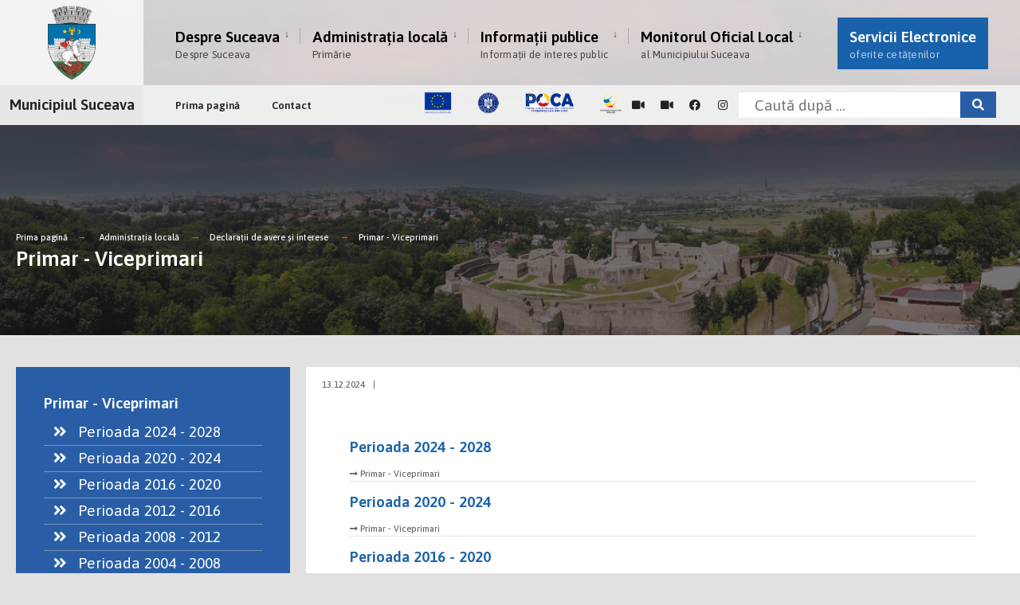

--- FILE ---
content_type: text/html; charset=UTF-8
request_url: https://www.primariasv.ro/dm_suceava/site.nsf/pagini/primar+viceprimari-00001776
body_size: 6115
content:
<!DOCTYPE html>

<html lang="ro">
<head>
	
	<meta charset="utf-8">
	<meta name="viewport" content="width=device-width, initial-scale=1.0, minimum-scale=1.0, maximum-scale=1.0, user-scalable=no, shrink-to-fit=no">
	<meta http-equiv="X-UA-Compatible" content="IE=edge">
	<link rel="manifest" href="/dm_suceava/site.nsf/manifest.webmanifest?Open&_=Portal">
	<title>Primar - Viceprimari</title>
	<script>var RECAPTCHA_SITE_KEY = '6LdgakgaAAAAAD9-64GFSU7EKgXBkrgrUgtcMuJm';</script>
<link rel="preconnect" href="https://fonts.gstatic.com"><link href="https://fonts.googleapis.com/css2?family=Asap:ital,wght@0,400;0,500;0,600;0,700;1,400;1,500;1,600;1,700&display=swap" rel="stylesheet"><link href="/theme/citygov/style.css" rel="stylesheet"><link href="/theme/citygov/elementor.css" rel="stylesheet"><script type='text/javascript'        src='/theme/citygov/jquery.js'        id='jquery-core-js'></script><link href="/assets/vendor/fontawesome/css/all.min.css" rel="stylesheet"><link href="/dm_suceava/site.nsf/sobis.citygov.css?Open&_=33ca5235-563a-4e61-9360-6b55ab33cac3" rel="stylesheet"><link href="/dm_suceava/site.nsf/sobis.mobile.citygov.css?Open&_=33ca5235-563a-4e61-9360-6b55ab33cac3" rel="stylesheet"><script src="https://cdnjs.cloudflare.com/ajax/libs/mark.js/8.11.1/mark.min.js" integrity="sha512-5CYOlHXGh6QpOFA/TeTylKLWfB3ftPsde7AnmhuitiTX4K5SqCLBeKro6sPS8ilsz1Q4NRx3v8Ko2IBiszzdww==" crossorigin="anonymous" referrerpolicy="no-referrer"></script>
</head>
<body>
<main class="post-template post-template-template-left-sidebar post-template-template-left-sidebar-php single single-post postid-364 single-format-audio wp-featherlight-captions elementor-default elementor-kit-6">    <div class="tmnf_width_wide tmnf-sidebar-active header_default">        <div id="header" class="tranz">            <div class="container_head">                <a class="screen-reader-text ribbon skip-link" href="#content_start">Skip to content</a>                <div class="clearfix"></div>                                <div id="titles" class="tranz2">    <a class="logo" href="/dm_suceava/site.nsf">        <img class="tranz" src="/theme/citygov/images/logo-modern-header.png" alt="Municipiul Suceava"/>    </a></div><div class="header-right for-menu">  <input type="checkbox" id="showmenu" aria-label="Open Menu">  <label for="showmenu" class="show-menu ribbon" tabindex="0">    <i class="fas fa-bars"></i>    <span>Menu</span>  </label>  <nav id="navigation" class="rad tranz" role="navigation" aria-label="Main Menu">    <ul id="main-nav" class="nav" role="menubar">        <li class=" menu-item menu-item-type-post_type menu-item-object-page menu-item-has-children menu-item-5514">        <a href="/dm_suceava/site.nsf/pagini/despre+suceava-000011AA" target="_self"  id="11AA">                          Despre Suceava          <span class="menu-item-description">Despre Suceava</span>        </a>                <ul class="sub-menu">                        <li class="menu-item menu-item-type-post_type menu-item-object-page ">              <a target="_self" href="/dm_suceava/site.nsf/pagini/prezentare-000016C2">Prezentare</a>            </li>                        <li class="menu-item menu-item-type-post_type menu-item-object-page ">              <a target="_self" href="http://suceava-city.map2web.eu/">Harta Sucevei</a>            </li>                        <li class="menu-item menu-item-type-post_type menu-item-object-page ">              <a target="_self" href="/dm_suceava/site.nsf/pagini/orase+infratite-000016B2">Orașe înfrățite</a>            </li>                        <li class="menu-item menu-item-type-post_type menu-item-object-page ">              <a target="_self" href="/dm_suceava/site.nsf/pagini/cetateni+de+onoare-000016B6">Cetățeni de onoare</a>            </li>                        <li class="menu-item menu-item-type-post_type menu-item-object-page ">              <a target="_self" href="/dm_suceava/site.nsf/pagini/turismul+sucevean-000016BA">Turismul sucevean</a>            </li>                        <li class="menu-item menu-item-type-post_type menu-item-object-page ">              <a target="_self" href="/dm_suceava/site.nsf/pagini/primarii+sucevei-000016BE">Primarii Sucevei</a>            </li>                        <li class="menu-item menu-item-type-post_type menu-item-object-page ">              <a target="_self" href="/dm_suceava/site.nsf/pagini/evidenta+strazilor+din+municipiul+suceava-000016C6">Evidența străzilor din Municipiul Suceava</a>            </li>                        <li class="menu-item menu-item-type-post_type menu-item-object-page ">              <a target="_self" href="/dm_suceava/site.nsf/pagini/galerie+foto-000016CA">Galerie foto</a>            </li>                    </ul>            </li>        <li class=" menu-item menu-item-type-post_type menu-item-object-page menu-item-has-children menu-item-5514">        <a href="/dm_suceava/site.nsf/pagini/administratia+locala-00001146" target="_self"  id="1146">                          Administrația locală          <span class="menu-item-description">Primărie</span>        </a>                <ul class="sub-menu">                        <li class="menu-item menu-item-type-post_type menu-item-object-page ">              <a target="_self" href="/dm_suceava/site.nsf/pagini/primaria-0000134A">Primăria</a>            </li>                        <li class="menu-item menu-item-type-post_type menu-item-object-page ">              <a target="_self" href="/dm_suceava/site.nsf/pagini/consiliul+local-00001346">Consiliul Local</a>            </li>                        <li class="menu-item menu-item-type-post_type menu-item-object-page ">              <a target="_self" href="/dm_suceava/site.nsf/pagini/directii+si+servicii-0001221E">Direcții și servicii</a>            </li>                        <li class="menu-item menu-item-type-post_type menu-item-object-page ">              <a target="_self" href="/dm_suceava/site.nsf/pagini/declaratii+de+avere+si+interese-00001772">Declarații de avere și interese</a>            </li>                    </ul>            </li>        <li class=" menu-item menu-item-type-post_type menu-item-object-page menu-item-has-children menu-item-5514">        <a href="/dm_suceava/site.nsf/pagini/informatii+publice-000011CA" target="_self"  id="11CA">                          Informații publice          <span class="menu-item-description">Informații de interes public</span>        </a>                <ul class="sub-menu">                        <li class="menu-item menu-item-type-post_type menu-item-object-page ">              <a target="_self" href="/dm_suceava/site.nsf/pagini/proiecte-0000189A">Proiecte</a>            </li>                        <li class="menu-item menu-item-type-post_type menu-item-object-page ">              <a target="_self" href="/dm_suceava/site.nsf/pagini/strategii+si+proiecte-000016DA">Strategii și proiecte</a>            </li>                        <li class="menu-item menu-item-type-post_type menu-item-object-page ">              <a target="_self" href="/dm_suceava/site.nsf/pagini/impozite+si+taxe-000016E6">Impozite și taxe</a>            </li>                        <li class="menu-item menu-item-type-post_type menu-item-object-page ">              <a target="_self" href="/dm_suceava/site.nsf/pagini/transparenta+si+integritate-0000A336">Transparență și integritate</a>            </li>                        <li class="menu-item menu-item-type-post_type menu-item-object-page ">              <a target="_self" href="/dm_suceava/site.nsf/pagini/tu+poti+face+lumina-0000A40A">Tu poți face lumină</a>            </li>                        <li class="menu-item menu-item-type-post_type menu-item-object-page ">              <a target="_self" href="https://primariasv.ro/dm_suceava/site.nsf/pagini/directia+de+asistenta+sociala-0000A072">Direcția de Asistență Socială</a>            </li>                        <li class="menu-item menu-item-type-post_type menu-item-object-page ">              <a target="_self" href="/dm_suceava/site.nsf/pagini/serviciul+asociatii+de+proprietari-0000168E">Asociații de proprietari</a>            </li>                        <li class="menu-item menu-item-type-post_type menu-item-object-page ">              <a target="_self" href="https://primariasv.ro/dm_suceava/site.nsf/pagini/serviciul+salubrizare+municipala-00009FDE">Serviciul salubrizare municipală</a>            </li>                        <li class="menu-item menu-item-type-post_type menu-item-object-page ">              <a target="_self" href="https://primariasv.ro/dm_suceava/site.nsf/pagini/serviciul+achizitiii+publice-0000A402">Achiziții publice</a>            </li>                        <li class="menu-item menu-item-type-post_type menu-item-object-page ">              <a target="_self" href="/dm_suceava/site.nsf/pagini/serviciul+resurse+umane-000016EA">Resurse umane</a>            </li>                        <li class="menu-item menu-item-type-post_type menu-item-object-page ">              <a target="_self" href="/dm_suceava/site.nsf/pagini/serviciul+parcari-00039BCE">Serviciul Parcări</a>            </li>                        <li class="menu-item menu-item-type-post_type menu-item-object-page ">              <a target="_self" href="/dm_suceava/site.nsf/pagini/copaci+propusi+pentru+taiere-00040ED6">Copaci propuși pentru tăiere</a>            </li>                        <li class="menu-item menu-item-type-post_type menu-item-object-page ">              <a target="_self" href="/dm_suceava/site.nsf/pagini/exproprieri-00043D12">Exproprieri</a>            </li>                        <li class="menu-item menu-item-type-post_type menu-item-object-page ">              <a target="_self" href="/dm_suceava/site.nsf/pagini/alte+informatii+de+interes+public-000016F6">Alte informații de interes public</a>            </li>                        <li class="menu-item menu-item-type-post_type menu-item-object-page ">              <a target="_self" href="/dm_suceava/site.nsf/pagini/proiectul+tinerilor+profesionisti-0000171A">Proiectul Tinerilor Profesioniști</a>            </li>                        <li class="menu-item menu-item-type-post_type menu-item-object-page ">              <a target="_self" href="/dm_suceava/site.nsf/atasament/FB64E1D543D0966EC2258A040029EFC5/$FILE/accesibilitate.pdf"><center>Accesibilitate<br>persoane cu dizabilități</center></a>            </li>                        <li class="menu-item menu-item-type-post_type menu-item-object-page ">              <a target="_self" href="/dm_suceava/site.nsf/pagini/recensamantul+populatiei+si+locuintelor-00028622">Recensământul populației și locuințelor</a>            </li>                        <li class="menu-item menu-item-type-post_type menu-item-object-page ">              <a target="_self" href="/dm_suceava/site.nsf/pagini/informatii+mediu-00043A1A">INFORMAȚII MEDIU</a>            </li>                        <li class="menu-item menu-item-type-post_type menu-item-object-page ">              <a target="_self" href="/dm_suceava/site.nsf/pagini/program+audiente+institutia+prefectului+judetul+suceava-0002FDBE">Program audiențe - instituția prefectului - județul suceava</a>            </li>                    </ul>            </li>        <li class=" menu-item menu-item-type-post_type menu-item-object-page menu-item-has-children menu-item-5514">        <a href="/dm_suceava/site.nsf/pagini/monitorul+oficial+local-000012A6" target="_self"  id="12A6">                          Monitorul Oficial Local          <span class="menu-item-description">al Municipiului Suceava</span>        </a>                <ul class="sub-menu">                        <li class="menu-item menu-item-type-post_type menu-item-object-page ">              <a target="_self" href="/dm_suceava/site.nsf/pagini/statutul+municipiului+suceava-0001D70E">Statutul Municipiului Suceava</a>            </li>                        <li class="menu-item menu-item-type-post_type menu-item-object-page ">              <a target="_self" href="/dm_suceava/site.nsf/pagini/hotarari+ale+consiliului+local-0000167A">Hotărâri ale Consiliului local</a>            </li>                        <li class="menu-item menu-item-type-post_type menu-item-object-page ">              <a target="_self" href="/dm_suceava/site.nsf/pagini/documente+si+informatii+financiare-0001D716">Documente și informații financiare</a>            </li>                        <li class="menu-item menu-item-type-post_type menu-item-object-page ">              <a target="_self" href="/dm_suceava/site.nsf/pagini/regulamente+proceduri+administrative-0001D71A">Regulamente - proceduri administrative</a>            </li>                        <li class="menu-item menu-item-type-post_type menu-item-object-page ">              <a target="_self" href="/dm_suceava/site.nsf/pagini/dispozitiile+emise+de+primar-0001D71E">Dispozițiile emise de primar</a>            </li>                        <li class="menu-item menu-item-type-post_type menu-item-object-page ">              <a target="_self" href="/dm_suceava/site.nsf/pagini/registrul+dispozitiilor+2025-00042612">Registrul dispozitiilor - 2025</a>            </li>                        <li class="menu-item menu-item-type-post_type menu-item-object-page ">              <a target="_self" href="/dm_suceava/site.nsf/pagini/alte+documente-0001D722">Alte documente</a>            </li>                    </ul>            </li>    <li id="menu-item-5480" class="special menu-item menu-item-type-post_type menu-item-object-page menu-item-5480">    <a href="/dm_suceava/site.nsf#HServiciiElectronice">Servicii Electronice        <span class="menu-item-description">oferite cetățenilor</span></a></li></ul>  </nav></div><div class="clearfix"></div><div id="bottombar" class="bottomnav tranz" role="navigation" aria-label="Quick Links">  <p class="menu_label"><a class="logo" href="/dm_suceava/site.nsf">Municipiul Suceava</a></p>  <div class="header-right">    <ul id="add-nav" class="nav">    <li id="menu-item-5541" class="menu-item menu-item-type-post_type menu-item-object-page menu-item-5541 p-0">      <a href="/dm_suceava/site.nsf/pagini/prima+pagina-0001220E" target="">Prima pagină</a>    </li>    <li id="menu-item-5541" class="menu-item menu-item-type-post_type menu-item-object-page menu-item-5541 p-0">      <a href="/dm_suceava/site.nsf/pagini/contact-00001342" target="">Contact</a>    </li></ul>    <ul class="social-menu tranz">          <li class="sprite-facebook">        <img src="/assets/images/iv/poca-single-small.png" width="250px"/>    </li>        <li class="sprite-facebook">        <a target=_blank class="mk-social-facebook" href="https://webcamromania.ro/webcam-orase/webcam-suceava-centru/">            <i class="fas fa-video"></i><span>Camera web 1</span>        </a>    </li>          <li class="sprite-facebook">        <a target=_blank class="mk-social-facebook" href="https://www.webcamromania.ro/webcam-patinoare/webcam-patinoar-suceava/">            <i class="fas fa-video"></i><span>Camera web - Patinoar</span>        </a>    </li>      <li class="sprite-facebook">        <a target=_blank class="mk-social-facebook" href="https://www.facebook.com/MunicipiulSuceava">            <i class="fab fa-facebook"></i><span>Facebook</span>        </a>    </li>    <li class="sprite-instagram">        <a target=_blank  class="mk-social-photobucket" href="https://www.instagram.com/primaria_municipiului_suceava/">            <i class="fab fa-instagram"></i><span>Instagram</span>        </a>    </li>  <li class="search-item">	 <input id="search-form-5e4e3dc9235c9" type="text" name="s" class="s p-border mb-0 search" size="30" value="" placeholder="Caută după ..." >	 <button class="searchSubmit ribbon" onclick="location.href = '/dm_suceava/site.nsf/pagini/cautare?Open&Query='+ jQuery('input[name=s]').val().replace(/\s+/g, '+')" ><i class="fas fa-search"></i></button>	</li></ul>  </div></div>                            </div>        </div>        <div class="wrapper p-border">            <div class="page-header">                <img width="1500" height="650" src="/theme/citygov/images/crumb.jpg" class="standard grayscale grayscale-fade wp-post-image" alt="" />                <div class="container">                    <div class="main-breadcrumbs">    <span class="crumb"><a href="/">Prima pagină</a></span>                                <span class="crumb"><a href="/dm_suceava/site.nsf/pagini/administratia+locala-00001146">Administrația locală</a> </span>                          <span class="crumb"><a href="/dm_suceava/site.nsf/pagini/declaratii+de+avere+si+interese-00001772">Declarații de avere și interese</a> </span>                          <span class="crumb"><a href="/dm_suceava/site.nsf/pagini/primar+viceprimari-00001776">Primar - Viceprimari</a> </span>              </div>                    <h2 itemprop="headline" class="entry-title">Primar - Viceprimari</h2>                </div>            </div>            <div class="container_alt post tmnf_page">                                               <div id="core" class="postbar postbarLeft">                    <div id="content_start" class="tmnf_anchor"></div>                                        <div id="content" class="eightcol first">                        <div class="item_inn p-border post-364 post type-post status-publish format-audio has-post-thumbnail hentry category-town-news tag-forest tag-macro tag-post-formats post_format-post-format-audio">                        <div class="meta-single p-border">    <p class="meta meta_full ">      <span class="post-date">13.12.2024<span class="divider">|</span></span></p></div><div class="clearfix"></div> <div class="entry">      <div class="sidebar_item">  <div class="menu-sidebar-menu-container">    <ul id="menu-sidebar-menu" class="menu">              <li class="menu-item menu-item-type-post_type menu-item-object-page menu-item-link">            <a href="/dm_suceava/site.nsf/pagini/perioada+2024+2028-00040B92">Perioada 2024 - 2028</a>            <p class="meta  ">              <span class="categs"> <i class="fas fa-long-arrow-alt-right"></i> Primar - Viceprimari </span>                                                        </p>        </li>              <li class="menu-item menu-item-type-post_type menu-item-object-page menu-item-link">            <a href="/dm_suceava/site.nsf/pagini/perioada+2020+2024-00040D32">Perioada 2020 - 2024</a>            <p class="meta  ">              <span class="categs"> <i class="fas fa-long-arrow-alt-right"></i> Primar - Viceprimari </span>                                                        </p>        </li>              <li class="menu-item menu-item-type-post_type menu-item-object-page menu-item-link">            <a href="/dm_suceava/site.nsf/pagini/perioada+2016+2020-0000A0EE">Perioada 2016 - 2020</a>            <p class="meta  ">              <span class="categs"> <i class="fas fa-long-arrow-alt-right"></i> Primar - Viceprimari </span>                                                        </p>        </li>              <li class="menu-item menu-item-type-post_type menu-item-object-page menu-item-link">            <a href="/dm_suceava/site.nsf/pagini/perioada+2012+2016-0000186A">Perioada 2012 - 2016</a>            <p class="meta  ">              <span class="categs"> <i class="fas fa-long-arrow-alt-right"></i> Primar - Viceprimari </span>                                                        </p>        </li>              <li class="menu-item menu-item-type-post_type menu-item-object-page menu-item-link">            <a href="/dm_suceava/site.nsf/pagini/perioada+2008+2012-000017C6">Perioada 2008 - 2012</a>            <p class="meta  ">              <span class="categs"> <i class="fas fa-long-arrow-alt-right"></i> Primar - Viceprimari </span>                                                        </p>        </li>              <li class="menu-item menu-item-type-post_type menu-item-object-page menu-item-link">            <a href="/dm_suceava/site.nsf/pagini/perioada+2004+2008-000017C2">Perioada 2004 - 2008</a>            <p class="meta  ">              <span class="categs"> <i class="fas fa-long-arrow-alt-right"></i> Primar - Viceprimari </span>                                                        </p>        </li>          </ul>  </div></div>              </div>                        </div>                    </div>                                    </div>                                               <div id="sidebar" class="fourcol p-border">                    <div class="widgetable p-border">                        <div class="sidebar_item left-menu">  <h4 class="sidebar-title">Primar - Viceprimari</h4>  <div class="menu-sidebar-menu-container">    <ul id="menu-sidebar-menu" class="menu">              <li class="menu-item menu-item-type-post_type menu-item-object-page menu-item-link">            <a href="/dm_suceava/site.nsf/pagini/perioada+2024+2028-00040B92"> <i class="fas fa-angle-double-right"></i> Perioada 2024 - 2028</a>        </li>              <li class="menu-item menu-item-type-post_type menu-item-object-page menu-item-link">            <a href="/dm_suceava/site.nsf/pagini/perioada+2020+2024-00040D32"> <i class="fas fa-angle-double-right"></i> Perioada 2020 - 2024</a>        </li>              <li class="menu-item menu-item-type-post_type menu-item-object-page menu-item-link">            <a href="/dm_suceava/site.nsf/pagini/perioada+2016+2020-0000A0EE"> <i class="fas fa-angle-double-right"></i> Perioada 2016 - 2020</a>        </li>              <li class="menu-item menu-item-type-post_type menu-item-object-page menu-item-link">            <a href="/dm_suceava/site.nsf/pagini/perioada+2012+2016-0000186A"> <i class="fas fa-angle-double-right"></i> Perioada 2012 - 2016</a>        </li>              <li class="menu-item menu-item-type-post_type menu-item-object-page menu-item-link">            <a href="/dm_suceava/site.nsf/pagini/perioada+2008+2012-000017C6"> <i class="fas fa-angle-double-right"></i> Perioada 2008 - 2012</a>        </li>              <li class="menu-item menu-item-type-post_type menu-item-object-page menu-item-link">            <a href="/dm_suceava/site.nsf/pagini/perioada+2004+2008-000017C2"> <i class="fas fa-angle-double-right"></i> Perioada 2004 - 2008</a>        </li>          </ul>  </div></div><div class="sidebar_item">  <div class="menu-sidebar-menu-container">    <ul id="menu-sidebar-menu" class="menu">              <li class="menu-item menu-item-type-post_type menu-item-object-page">                    <a href="/dm_suceava/site.nsf/pagini/primar+viceprimari-00001776">Primar - Viceprimari</a>        </li>              <li class="menu-item menu-item-type-post_type menu-item-object-page">                    <a href="/dm_suceava/site.nsf/pagini/consiliul+local-0000178E">Consiliul Local</a>        </li>              <li class="menu-item menu-item-type-post_type menu-item-object-page">                    <a href="/dm_suceava/site.nsf/pagini/aparatul+de+specialitate+al+primarului-0000177A">Aparatul de specialitate al Primarului</a>        </li>              <li class="menu-item menu-item-type-post_type menu-item-object-page">                    <a href="/dm_suceava/site.nsf/pagini/evidenta+persoanelor-0000177E">Evidența persoanelor</a>        </li>              <li class="menu-item menu-item-type-post_type menu-item-object-page">                    <a href="/dm_suceava/site.nsf/pagini/administratia+pietelor-00001782">Administrația piețelor</a>        </li>              <li class="menu-item menu-item-type-post_type menu-item-object-page">                    <a href="/dm_suceava/site.nsf/pagini/directia+generala+a+domeniului+public-00001786">Direcția generală a domeniului public</a>        </li>              <li class="menu-item menu-item-type-post_type menu-item-object-page">                    <a href="/dm_suceava/site.nsf/pagini/directia+de+asistenta+sociala-00001812">Direcția de asistență socială</a>        </li>              <li class="menu-item menu-item-type-post_type menu-item-object-page">                    <a href="/dm_suceava/site.nsf/pagini/directia+de+ecologizare-0000180A">Direcția de ecologizare</a>        </li>              <li class="menu-item menu-item-type-post_type menu-item-object-page">                    <a href="/dm_suceava/site.nsf/pagini/politia+locala-0000178A">Poliția Locală</a>        </li>          </ul>  </div></div>                        <div class="elementor-element elementor-element-7c0b3370 elementor-widget elementor-widget-heading" data-id="7c0b3370" data-element_type="widget" data-widget_type="heading.default"><div class="elementor-widget-container"><h2 class="elementor-heading-title elementor-size-default">&nbsp;</h2></div></div>                    </div>                </div>                                            </div>        </div>    </div>    </div>    </div>    <div class="clearfix"></div>    <div class="clearfix"></div>    <div id="footer">                    <div class="container_alt container_vis">        <div class="foocol first">                        <div class="clearfix"></div>            <div class="textwidget">            <div class="footer-logo">              <a class="logo" href="/">                <img class="tranz" src="/theme/citygov/images/logo-modern-footer.png" alt="">              </a>            </div>            <div class="footer-text">                                          <h4>Municipiul Suceava</h4>                <p>B-dul. 1 Mai, nr. 5A, 720224, Suceava<br>                  <a href="tel:+40 230 212696">tel: +40 230 212696</a>                  <a href="tel:+40 230 520593">fax: +40 230 520593</a>                  <a href="mailto:primsv@primariasv.ro">email: primsv@primariasv.ro</a>                              <ul>              <li><i class="fas fa-arrow-right" aria-hidden="true"></i>&nbsp;<a href="https://primariasv.ro/dm_suceava/site.nsf/atasament/8FEABF5EC395DEADC2258CED00341F6B/$FILE/POLITICA%20DE%20CONFIDENTIALITATE%20(pentru%20site)%2018.08.2025.pdf" target=_blank>Politica de confidențialitate</a></li>              <li><i class="fas fa-arrow-right" aria-hidden="true"></i>&nbsp;<a href="https://primariasv.ro/dm_suceava/site.nsf/atasament/93F56ACDE240EEDEC2258CED0034D0DC/$FILE/NOTA%20INFORMARE%20PRELUCRARE%20AUDIO%20VIDEO%2018.08.2025.pdf" target=_blank>Notă de informare privind înregistrările audio-video</a></li>              <li><i class="fas fa-arrow-right" aria-hidden="true"></i>&nbsp;<a href="https://primariasv.ro/dm_suceava/site.nsf/pagini/exercitare-drepturi-gdpr-00043FF2">Exercitare drepturi GDPR</a></li>            </ul>                                  </p>            </div>            </div>               </div>        <div class="foocol last footer-poca" >                        <div class="textwidget">            Acest site este cofinanțat din Fondul Social European, prin Programul Operational Capacitate Administrativa 2014-2020.CodMySmis/Sipoca: 128093/626; www.fonduri-ue.ro, www.poca.roConținutul acestui site web nu reprezintă în mod obligatoriu poziția oficială a Uniuniii Europene.Întreaga responsabilitate asupra corectitudinii și coerenței informațiilor prezentate revine inițiatorilor site-ului web.</div>        </div>        </div>    <div class="clearfix"></div>    <div class="container_vis">        <div id="footop" class="footop populated">              <div class="footop-right">            </div>             <h4 class="footer_text">Municipiul Suceava, unul dintre cele mai vechi și importante orașe ale României.</h4>        </div>    </div>    <div class="clearfix"></div>                <div class="clearfix"></div>    </div>      <div id="curtain" class="tranz">                <div action="#" role="search" class="searchform" method="get" >                                                      <label for="search-form-5f76f4796e60e"> <span class="screen-reader-text">Search for:</span> </label>                    <input id="search-form-5f76f4796e60e" type="text" name="s" class="s p-border" size="30"                        value="Caută dupa..." onfocus="if (this.value = '') {this.value = '';}"                        onblur="if (this.value == '') {this.value = 'Caută dupa...';}" /> <button                        class='searchSubmit ribbon' onclick="location.href = '/dm_suceava/site.nsf/pagini/cautare?Open&Query='+ $('input[name=s]').val();">Caută</button> </div>                        <a class='curtainclose' href=""><i                        class="fa fa-times"></i><span class="screen-reader-text">Inchide</span></a>            </div>    <div class="scrollTo_top ribbon"> <a title="Scroll to top" class="rad" href="">&uarr;</a></div>    </div>    </div></main>
<script type='text/javascript' src='/assets/theme/citygov/js/ownScript.js' id='citygov-ownscript-js'></script><script type='text/javascript' src='/assets/vendor/eleslider/js/owl.carousel.mind03b.js' id='owl.carousel-js'></script><script type='text/javascript' src='/assets/vendor/eleslider/js/owl.carousel.startd03b.js' id='owl.carousel.start-js'></script><!-- Core JS file --><script src="/assets/vendor/photoswipe/photoswipe.min.js"></script> <!-- UI JS file --><script src="/assets/vendor/photoswipe/photoswipe-ui-default.min.js"></script> <script src="/theme/citygov/photoswipe.js"></script><script src="/dm_suceava/site.nsf/sobis.citygov.js?Open&_=33ca5235-563a-4e61-9360-6b55ab33cac3"></script><script>(function(d){var s = d.createElement("script");s.setAttribute("data-account", "GjUqHmxDl8");s.setAttribute("src", "https://cdn.userway.org/widget.js");(d.body || d.head).appendChild(s);})(document)</script><noscript>Please ensure Javascript is enabled for purposes of <a href="https://userway.org">website accessibility</a></noscript><!-- Global site tag (gtag.js) - Google Analytics --><script async src="https://www.googletagmanager.com/gtag/js?id=G-ERGRCMC4K9"></script><script>  window.dataLayer = window.dataLayer || [];  function gtag(){dataLayer.push(arguments);}  gtag('js', new Date());  gtag('config', 'G-ERGRCMC4K9');</script>
</body>
</html>


--- FILE ---
content_type: text/css
request_url: https://www.primariasv.ro/theme/citygov/elementor.css
body_size: 4108
content:
.elementor-kit-6 {
  --e-global-color-primary: #6ec1e4;
  --e-global-color-secondary: #54595f;
  --e-global-color-text: #7a7a7a;
  --e-global-color-accent: #61ce70;
  --e-global-typography-primary-font-family: "Roboto";
  --e-global-typography-primary-font-weight: 600;
  --e-global-typography-secondary-font-family: "Roboto Slab";
  --e-global-typography-secondary-font-weight: 400;
  --e-global-typography-text-font-family: "Roboto";
  --e-global-typography-text-font-weight: 400;
  --e-global-typography-accent-font-family: "Roboto";
  --e-global-typography-accent-font-weight: 500;
}
.elementor-section.elementor-section-boxed > .elementor-container {
  max-width: 1140px;
}
.elementor-widget:not(:last-child) {
  margin-bottom: 20px;
}
 {
}
h1.entry-title {
  display: var(--page-title-display);
}
@media (max-width: 1024px) {
  .elementor-section.elementor-section-boxed > .elementor-container {
    max-width: 1025px;
  }
}
@media (max-width: 767px) {
  .elementor-section.elementor-section-boxed > .elementor-container {
    max-width: 768px;
  }
}

.elementor-20
  .elementor-element.elementor-element-d7ec304:not(.elementor-motion-effects-element-type-background),
.elementor-20
  .elementor-element.elementor-element-d7ec304
  > .elementor-motion-effects-container
  > .elementor-motion-effects-layer {
  background-color: #333;
  background-image: url("/theme/citygov/images/monument-01.jpg");
  background-position: top right;
  background-repeat: no-repeat;
  background-size: 55% auto;
}
.elementor-20 .elementor-element.elementor-element-d7ec304 {
  transition: background 0.3s, border 0.3s, border-radius 0.3s, box-shadow 0.3s;
  padding: 18% 0 5%;
}
.elementor-20
  .elementor-element.elementor-element-d7ec304
  > .elementor-background-overlay {
  transition: background 0.3s, border-radius 0.3s, opacity 0.3s;
}
.elementor-20
  .elementor-element.elementor-element-95928ed
  > .elementor-container {
  max-width: 1340px;
}
.elementor-20 .elementor-element.elementor-element-95928ed {
  transition: background 0.3s, border 0.3s, border-radius 0.3s, box-shadow 0.3s;
  color: #ffffffe0;
  margin-top: 40px;
  margin-bottom: 40px;
}
.elementor-20
  .elementor-element.elementor-element-95928ed
  > .elementor-background-overlay {
  transition: background 0.3s, border-radius 0.3s, opacity 0.3s;
}
.elementor-20
  .elementor-element.elementor-element-95928ed
  .elementor-heading-title {
  color: #fff;
}
.elementor-20
  .elementor-element.elementor-element-710fed3:not(.elementor-motion-effects-element-type-background)
  > .elementor-column-wrap,
.elementor-20
  .elementor-element.elementor-element-710fed3
  > .elementor-column-wrap
  > .elementor-motion-effects-container
  > .elementor-motion-effects-layer {
  background-color: #333;
}
.elementor-20
  .elementor-element.elementor-element-710fed3
  > .elementor-element-populated {
  transition: background 0.3s, border 0.3s, border-radius 0.3s, box-shadow 0.3s;
}
.elementor-20
  .elementor-element.elementor-element-710fed3
  > .elementor-element-populated
  > .elementor-background-overlay {
  transition: background 0.3s, border-radius 0.3s, opacity 0.3s;
}
.elementor-20
  .elementor-element.elementor-element-25ea78e
  .elementor-heading-title {
  font-size: 3.2vw;
}
.elementor-20 .elementor-element.elementor-element-f58b5fe {
  font-size: 1.3vw;
  font-weight: 500;
}
.elementor-20
  .elementor-element.elementor-element-d6601aa
  > .elementor-element-populated {
  margin: 0 0 80px;
}
.elementor-20
  .elementor-element.elementor-element-f69e2ff
  > .elementor-container {
  max-width: 1300px;
}
.elementor-20
  .elementor-element.elementor-element-f69e2ff
  .elementor-heading-title {
  color: #000;
}
.elementor-20 .elementor-element.elementor-element-f69e2ff {
  color: #5a5a5ade;
}
.elementor-20 .elementor-element.elementor-element-f69e2ff a {
  color: #000;
}
.elementor-20
  .elementor-element.elementor-element-276e657:not(.elementor-motion-effects-element-type-background)
  > .elementor-column-wrap,
.elementor-20
  .elementor-element.elementor-element-276e657
  > .elementor-column-wrap
  > .elementor-motion-effects-container
  > .elementor-motion-effects-layer {
  background-color: #e3e3e3;
}
.elementor-20
  .elementor-element.elementor-element-276e657
  > .elementor-element-populated {
  transition: background 0.3s, border 0.3s, border-radius 0.3s, box-shadow 0.3s;
  margin: 0;
  padding: 30px 40px 25px;
}
.elementor-20
  .elementor-element.elementor-element-276e657
  > .elementor-element-populated
  > .elementor-background-overlay {
  transition: background 0.3s, border-radius 0.3s, opacity 0.3s;
}
.elementor-20 .elementor-element.elementor-element-4730d133 {
  text-align: left;
}
.elementor-20
  .elementor-element.elementor-element-4730d133
  .elementor-image
  img {
  max-width: 59px;
}
.elementor-20
  .elementor-element.elementor-element-71e284e
  .elementor-heading-title {
  line-height: 1.2em;
}
.elementor-20
  .elementor-element.elementor-element-71e284e
  > .elementor-widget-container {
  margin: 0;
}
.elementor-20 .elementor-element.elementor-element-7188301c {
  font-size: 17px;
  letter-spacing: -0.3px;
}
.elementor-20
  .elementor-element.elementor-element-7188301c
  > .elementor-widget-container {
  margin: 0;
}
.elementor-20
  .elementor-element.elementor-element-39e7dd0:not(.elementor-motion-effects-element-type-background)
  > .elementor-column-wrap,
.elementor-20
  .elementor-element.elementor-element-39e7dd0
  > .elementor-column-wrap
  > .elementor-motion-effects-container
  > .elementor-motion-effects-layer {
  background-color: #e9e9e9;
}
.elementor-20
  .elementor-element.elementor-element-39e7dd0
  > .elementor-element-populated {
  transition: background 0.3s, border 0.3s, border-radius 0.3s, box-shadow 0.3s;
  margin: 0;
  padding: 30px 40px 25px;
}
.elementor-20
  .elementor-element.elementor-element-39e7dd0
  > .elementor-element-populated
  > .elementor-background-overlay {
  transition: background 0.3s, border-radius 0.3s, opacity 0.3s;
}
.elementor-20 .elementor-element.elementor-element-63860a1d {
  text-align: left;
}
.elementor-20
  .elementor-element.elementor-element-63860a1d
  .elementor-image
  img {
  max-width: 25%;
}
.elementor-20
  .elementor-element.elementor-element-4565800e
  .elementor-heading-title {
  line-height: 1.2em;
}
.elementor-20
  .elementor-element.elementor-element-4565800e
  > .elementor-widget-container {
  margin: 0;
}
.elementor-20 .elementor-element.elementor-element-7b174341 {
  font-size: 17px;
  letter-spacing: -0.3px;
}
.elementor-20
  .elementor-element.elementor-element-7b174341
  > .elementor-widget-container {
  margin: 0;
}
.elementor-20
  .elementor-element.elementor-element-19803bf:not(.elementor-motion-effects-element-type-background)
  > .elementor-column-wrap,
.elementor-20
  .elementor-element.elementor-element-19803bf
  > .elementor-column-wrap
  > .elementor-motion-effects-container
  > .elementor-motion-effects-layer {
  background-color: #f3f3f3;
}
.elementor-20
  .elementor-element.elementor-element-19803bf
  > .elementor-element-populated {
  transition: background 0.3s, border 0.3s, border-radius 0.3s, box-shadow 0.3s;
  margin: 0;
  padding: 30px 40px 25px;
}
.elementor-20
  .elementor-element.elementor-element-19803bf
  > .elementor-element-populated
  > .elementor-background-overlay {
  transition: background 0.3s, border-radius 0.3s, opacity 0.3s;
}
.elementor-20 .elementor-element.elementor-element-3bc044d8 {
  text-align: left;
}
.elementor-20
  .elementor-element.elementor-element-3bc044d8
  .elementor-image
  img {
  max-width: 30%;
}
.elementor-20
  .elementor-element.elementor-element-3bc044d8
  > .elementor-widget-container {
  margin: 0 0 -8px;
}
.elementor-20
  .elementor-element.elementor-element-598de6c2
  .elementor-heading-title {
  line-height: 1.2em;
}
.elementor-20
  .elementor-element.elementor-element-598de6c2
  > .elementor-widget-container {
  margin: 0;
}
.elementor-20 .elementor-element.elementor-element-262821bd {
  font-size: 17px;
  letter-spacing: -0.3px;
}
.elementor-20
  .elementor-element.elementor-element-262821bd
  > .elementor-widget-container {
  margin: 0;
}
.elementor-20
  .elementor-element.elementor-element-9c1b5d0:not(.elementor-motion-effects-element-type-background)
  > .elementor-column-wrap,
.elementor-20
  .elementor-element.elementor-element-9c1b5d0
  > .elementor-column-wrap
  > .elementor-motion-effects-container
  > .elementor-motion-effects-layer {
  background-color: #fff;
}
.elementor-20
  .elementor-element.elementor-element-9c1b5d0
  > .elementor-element-populated {
  transition: background 0.3s, border 0.3s, border-radius 0.3s, box-shadow 0.3s;
  margin: 0;
  padding: 30px 40px 25px;
}
.elementor-20
  .elementor-element.elementor-element-9c1b5d0
  > .elementor-element-populated
  > .elementor-background-overlay {
  transition: background 0.3s, border-radius 0.3s, opacity 0.3s;
}
.elementor-20 .elementor-element.elementor-element-78de6131 {
  text-align: left;
}
.elementor-20
  .elementor-element.elementor-element-78de6131
  .elementor-image
  img {
  max-width: 25%;
}
.elementor-20
  .elementor-element.elementor-element-320e1930
  .elementor-heading-title {
  line-height: 1.2em;
}
.elementor-20
  .elementor-element.elementor-element-320e1930
  > .elementor-widget-container {
  margin: 0;
}
.elementor-20 .elementor-element.elementor-element-50b9427f {
  font-size: 17px;
  letter-spacing: -0.3px;
}
.elementor-20
  .elementor-element.elementor-element-50b9427f
  > .elementor-widget-container {
  margin: 0;
}
.elementor-20 .elementor-element.elementor-element-b475e23 {
  padding: 120px 0 0;
}
.elementor-20
  .elementor-element.elementor-element-7e78747
  > .elementor-container {
  max-width: 1000px;
}
.elementor-20 .elementor-element.elementor-element-7e78747 {
  margin-top: 0;
  margin-bottom: 120px;
}
.elementor-20
  .elementor-element.elementor-element-0f5d243:not(.elementor-motion-effects-element-type-background)
  > .elementor-column-wrap,
.elementor-20
  .elementor-element.elementor-element-0f5d243
  > .elementor-column-wrap
  > .elementor-motion-effects-container
  > .elementor-motion-effects-layer {
  background-color: #fcc437;
}
.elementor-20
  .elementor-element.elementor-element-0f5d243
  > .elementor-element-populated {
  transition: background 0.3s, border 0.3s, border-radius 0.3s, box-shadow 0.3s;
  padding: 80px 80px 50px;
}
.elementor-20
  .elementor-element.elementor-element-0f5d243
  > .elementor-element-populated
  > .elementor-background-overlay {
  transition: background 0.3s, border-radius 0.3s, opacity 0.3s;
}
.elementor-20 .elementor-element.elementor-element-2a5e968 {
  text-align: left;
}
.elementor-20
  .elementor-element.elementor-element-2a5e968
  .elementor-heading-title {
  line-height: 1.1em;
}
.elementor-20 .elementor-element.elementor-element-3508117 .elementor-button {
  font-family: "Jost", Sans-serif;
  font-size: 15px;
  font-weight: 700;
  text-transform: uppercase;
  letter-spacing: 2.3px;
  fill: #fff;
  color: #fff;
  background-color: #f65219;
  border-radius: 0;
}
.elementor-20
  .elementor-element.elementor-element-3508117
  .elementor-button:hover,
.elementor-20
  .elementor-element.elementor-element-3508117
  .elementor-button:focus {
  color: #fff;
  background-color: #000;
}
.elementor-20
  .elementor-element.elementor-element-3508117
  .elementor-button:hover
  svg,
.elementor-20
  .elementor-element.elementor-element-3508117
  .elementor-button:focus
  svg {
  fill: #fff;
}
.elementor-20 .elementor-element.elementor-element-410ff60 {
  width: 184px;
  max-width: 184px;
  top: 225px;
}
body:not(.rtl) .elementor-20 .elementor-element.elementor-element-410ff60 {
  left: 499px;
}
body.rtl .elementor-20 .elementor-element.elementor-element-410ff60 {
  right: 499px;
}
.elementor-20 .elementor-element.elementor-element-48a8c92 {
  width: 111px;
  max-width: 111px;
  top: 14px;
}
body:not(.rtl) .elementor-20 .elementor-element.elementor-element-48a8c92 {
  left: 747px;
}
body.rtl .elementor-20 .elementor-element.elementor-element-48a8c92 {
  right: 747px;
}
.elementor-20 .elementor-element.elementor-element-31c9c91 {
  width: 302px;
  max-width: 302px;
  top: 133px;
}
body:not(.rtl) .elementor-20 .elementor-element.elementor-element-31c9c91 {
  left: 692px;
}
body.rtl .elementor-20 .elementor-element.elementor-element-31c9c91 {
  right: 692px;
}
.elementor-20
  .elementor-element.elementor-element-0414118:not(.elementor-motion-effects-element-type-background)
  > .elementor-column-wrap,
.elementor-20
  .elementor-element.elementor-element-0414118
  > .elementor-column-wrap
  > .elementor-motion-effects-container
  > .elementor-motion-effects-layer {
  background-color: #fcc437;
}
.elementor-20
  .elementor-element.elementor-element-0414118
  > .elementor-element-populated {
  transition: background 0.3s, border 0.3s, border-radius 0.3s, box-shadow 0.3s;
  padding: 100px 80px 200px;
}
.elementor-20
  .elementor-element.elementor-element-0414118
  > .elementor-element-populated
  > .elementor-background-overlay {
  transition: background 0.3s, border-radius 0.3s, opacity 0.3s;
}
.elementor-20 .elementor-element.elementor-element-e300867 {
  margin-top: 0;
  margin-bottom: 30px;
}
.elementor-20 .elementor-element.elementor-element-8518c7f {
  text-align: center;
}
.elementor-20 .elementor-element.elementor-element-ca06541 {
  text-align: center;
}
.elementor-20
  .elementor-element.elementor-element-ca06541
  .elementor-heading-title {
  line-height: 1.2em;
}
.elementor-20
  .elementor-element.elementor-element-d0f876f
  > .elementor-container {
  max-width: 1460px;
}
.elementor-20 .elementor-element.elementor-element-d0f876f {
  margin-top: 0;
  margin-bottom: 100px;
}
.elementor-20
  .elementor-element.elementor-element-d829042:not(.elementor-motion-effects-element-type-background)
  > .elementor-column-wrap,
.elementor-20
  .elementor-element.elementor-element-d829042
  > .elementor-column-wrap
  > .elementor-motion-effects-container
  > .elementor-motion-effects-layer {
  background-color: #000;
 /* background-image: url("http://capethemes.com/demo/work-of-art/citygov-modern/wp-content/uploads/sites/3/2016/12/transportation-892948_1920.jpg");*/
  background-position: center center;
  background-size: cover;
}
.elementor-20
  .elementor-element.elementor-element-d829042
  > .elementor-element-populated
  > .elementor-background-overlay {
  background-color: transparent;
  background-image: linear-gradient(180deg, #00000040 44%, #000 100%);
  opacity: 0.63;
}
.elementor-20
  .elementor-element.elementor-element-d829042
  > .elementor-element-populated {
  transition: background 0.3s, border 0.3s, border-radius 0.3s, box-shadow 0.3s;
  color: rgba(255, 255, 255, 0.85);
  padding: 350px 80px 80px;
}
.elementor-20
  .elementor-element.elementor-element-d829042
  > .elementor-element-populated
  > .elementor-background-overlay {
  transition: background 0.3s, border-radius 0.3s, opacity 0.3s;
}
.elementor-20
  .elementor-element.elementor-element-d829042
  .elementor-element-populated
  .elementor-heading-title {
  color: #fff;
}
.elementor-20
  .elementor-element.elementor-element-d829042
  .elementor-element-populated
  a {
  color: #fff;
}
.elementor-20
  .elementor-element.elementor-element-ae31bc7
  .elementor-heading-title {
  font-size: 25px;
}
.elementor-20 .elementor-element.elementor-element-de1f220 {
  font-size: 17px;
  line-height: 1.5em;
  letter-spacing: -0.4px;
}
.elementor-20
  .elementor-element.elementor-element-6ce0307
  .elementor-button
  .elementor-align-icon-right {
  margin-left: 7px;
}
.elementor-20
  .elementor-element.elementor-element-6ce0307
  .elementor-button
  .elementor-align-icon-left {
  margin-right: 7px;
}
.elementor-20 .elementor-element.elementor-element-6ce0307 .elementor-button {
  text-transform: uppercase;
  letter-spacing: 2.1px;
  fill: #fff;
  color: #fff;
  background-color: rgba(0, 0, 0, 0);
  padding: 0;
}
.elementor-20
  .elementor-element.elementor-element-fea5808:not(.elementor-motion-effects-element-type-background)
  > .elementor-column-wrap,
.elementor-20
  .elementor-element.elementor-element-fea5808
  > .elementor-column-wrap
  > .elementor-motion-effects-container
  > .elementor-motion-effects-layer {
  background-color: #000;
  background-image: url("http://capethemes.com/demo/work-of-art/citygov-modern/wp-content/uploads/sites/3/2020/11/pexels-tim-durgan-4957646.jpg");
  background-position: center center;
  background-size: cover;
}
.elementor-20
  .elementor-element.elementor-element-fea5808
  > .elementor-element-populated
  > .elementor-background-overlay {
  background-color: transparent;
  background-image: linear-gradient(180deg, #00000054 44%, #000 100%);
  opacity: 0.79;
}
.elementor-20
  .elementor-element.elementor-element-fea5808
  > .elementor-element-populated {
  transition: background 0.3s, border 0.3s, border-radius 0.3s, box-shadow 0.3s;
  color: rgba(255, 255, 255, 0.85);
  padding: 350px 80px 80px;
}
.elementor-20
  .elementor-element.elementor-element-fea5808
  > .elementor-element-populated
  > .elementor-background-overlay {
  transition: background 0.3s, border-radius 0.3s, opacity 0.3s;
}
.elementor-20
  .elementor-element.elementor-element-fea5808
  .elementor-element-populated
  .elementor-heading-title {
  color: #fff;
}
.elementor-20
  .elementor-element.elementor-element-fea5808
  .elementor-element-populated
  a {
  color: #fff;
}
.elementor-20
  .elementor-element.elementor-element-8bb4805
  .elementor-heading-title {
  font-size: 25px;
}
.elementor-20 .elementor-element.elementor-element-e2748be {
  font-size: 17px;
  line-height: 1.5em;
  letter-spacing: -0.4px;
}
.elementor-20
  .elementor-element.elementor-element-e2c795b
  .elementor-button
  .elementor-align-icon-right {
  margin-left: 7px;
}
.elementor-20
  .elementor-element.elementor-element-e2c795b
  .elementor-button
  .elementor-align-icon-left {
  margin-right: 7px;
}
.elementor-20 .elementor-element.elementor-element-e2c795b .elementor-button {
  text-transform: uppercase;
  letter-spacing: 2.1px;
  fill: #fff;
  color: #fff;
  background-color: rgba(0, 0, 0, 0);
  padding: 0;
}
.elementor-20  .elementor-element.elementor-element-e836bec:not(.elementor-motion-effects-element-type-background)   > .elementor-column-wrap, .elementor-20  .elementor-element.elementor-element-e836bec   > .elementor-column-wrap   > .elementor-motion-effects-container   > .elementor-motion-effects-layer {
  background-color: #000;
  background-image: url("/theme/citygov/images/suceava.jpg");
  background-position: center center;
  background-size: cover;
}
.elementor-20
  .elementor-element.elementor-element-e836bec
  > .elementor-element-populated
  > .elementor-background-overlay {
  background-color: transparent;
  background-image: linear-gradient(180deg, rgba(0, 0, 0, 0.09) 44%, #000 100%);
  opacity: 0.63;
}
.elementor-20
  .elementor-element.elementor-element-e836bec
  > .elementor-element-populated {
  transition: background 0.3s, border 0.3s, border-radius 0.3s, box-shadow 0.3s;
  color: rgba(255, 255, 255, 0.85);
  padding: 350px 80px 80px;
}
.elementor-20
  .elementor-element.elementor-element-e836bec
  > .elementor-element-populated
  > .elementor-background-overlay {
  transition: background 0.3s, border-radius 0.3s, opacity 0.3s;
}
.elementor-20
  .elementor-element.elementor-element-e836bec
  .elementor-element-populated
  .elementor-heading-title {
  color: #fff;
}
.elementor-20
  .elementor-element.elementor-element-e836bec
  .elementor-element-populated
  a {
  color: #fff;
}
.elementor-20
  .elementor-element.elementor-element-04ce5fe
  .elementor-heading-title {
  font-size: 25px;
}
.elementor-20 .elementor-element.elementor-element-b0fd8b3 {
  font-size: 17px;
  line-height: 1.5em;
  letter-spacing: -0.4px;
}
.elementor-20
  .elementor-element.elementor-element-b655320
  .elementor-button
  .elementor-align-icon-right {
  margin-left: 7px;
}
.elementor-20
  .elementor-element.elementor-element-b655320
  .elementor-button
  .elementor-align-icon-left {
  margin-right: 7px;
}
.elementor-20 .elementor-element.elementor-element-b655320 .elementor-button {
  text-transform: uppercase;
  letter-spacing: 2.1px;
  fill: #fff;
  color: #fff;
  background-color: rgba(0, 0, 0, 0);
  padding: 0;
}
.elementor-20
  .elementor-element.elementor-element-4093824
  > .elementor-container {
  max-width: 1340px;
}
.elementor-20
  .elementor-element.elementor-element-4093824:not(.elementor-motion-effects-element-type-background),
.elementor-20
  .elementor-element.elementor-element-4093824
  > .elementor-motion-effects-container
  > .elementor-motion-effects-layer {
  background-color: #13131b;
}
.elementor-20 .elementor-element.elementor-element-4093824 > .elementor-background-overlay {
  background-image: url("/theme/citygov/images/suceava.jpg");
  background-position: center center;
  background-repeat: no-repeat;
  background-size: cover;
  opacity: 0.1;
  mix-blend-mode: luminosity;
  transition: background 0.3s, border-radius 0.3s, opacity 0.3s;
}
.elementor-20
  .elementor-element.elementor-element-4093824
  .elementor-background-overlay {
  filter: brightness(199%) contrast(100%) saturate(0%) blur(0px)
    hue-rotate(0deg);
}
.elementor-20 .elementor-element.elementor-element-4093824 {
  transition: background 0.3s, border 0.3s, border-radius 0.3s, box-shadow 0.3s;
  color: #ffffffe8;
  margin-top: 0;
  margin-bottom: 0;
  padding: 120px 0 180px;
}
.elementor-20
  .elementor-element.elementor-element-4093824
  .elementor-heading-title {
  color: #fff;
}
.elementor-20 .elementor-element.elementor-element-fc8514a {
  text-align: left;
}
.elementor-20
  .elementor-element.elementor-element-fc8514a
  .elementor-heading-title {
  line-height: 1.2em;
}
.elementor-bc-flex-widget
  .elementor-20
  .elementor-element.elementor-element-e92a71a.elementor-column
  .elementor-column-wrap {
  align-items: center;
}
.elementor-20
  .elementor-element.elementor-element-e92a71a.elementor-column.elementor-element[data-element_type="column"]
  > .elementor-column-wrap.elementor-element-populated
  > .elementor-widget-wrap {
  align-content: center;
  align-items: center;
}
.elementor-20
  .elementor-element.elementor-element-46af5b7
  > .elementor-column-wrap
  > .elementor-widget-wrap
  > .elementor-widget:not(.elementor-widget__width-auto):not(.elementor-widget__width-initial):not(:last-child):not(.elementor-absolute) {
  margin-bottom: 1px;
}
.elementor-20 .elementor-element.elementor-element-3d4a8ed .elementor-button {
  fill: #fff;
  color: #fff;
  background-color: #f65219;
  border-radius: 0;
  padding: 20px;
}
.elementor-20
  .elementor-element.elementor-element-3d4a8ed
  .elementor-button:hover,
.elementor-20
  .elementor-element.elementor-element-3d4a8ed
  .elementor-button:focus {
  color: #000;
  background-color: #fcc437;
}
.elementor-20
  .elementor-element.elementor-element-3d4a8ed
  .elementor-button:hover
  svg,
.elementor-20
  .elementor-element.elementor-element-3d4a8ed
  .elementor-button:focus
  svg {
  fill: #000;
}
.elementor-20 .elementor-element.elementor-element-960327e .elementor-button {
  fill: #fff;
  color: #fff;
  background-color: #f65219;
  border-radius: 0;
  padding: 20px;
}
.elementor-20
  .elementor-element.elementor-element-960327e
  .elementor-button:hover,
.elementor-20
  .elementor-element.elementor-element-960327e
  .elementor-button:focus {
  color: #000;
  background-color: #fcc437;
}
.elementor-20
  .elementor-element.elementor-element-960327e
  .elementor-button:hover
  svg,
.elementor-20
  .elementor-element.elementor-element-960327e
  .elementor-button:focus
  svg {
  fill: #000;
}
.elementor-20 .elementor-element.elementor-element-be9d9c7 .elementor-button {
  fill: #fff;
  color: #fff;
  background-color: #f65219;
  border-radius: 0;
  padding: 20px;
}
.elementor-20
  .elementor-element.elementor-element-be9d9c7
  .elementor-button:hover,
.elementor-20
  .elementor-element.elementor-element-be9d9c7
  .elementor-button:focus {
  color: #000;
  background-color: #fcc437;
}
.elementor-20
  .elementor-element.elementor-element-be9d9c7
  .elementor-button:hover
  svg,
.elementor-20
  .elementor-element.elementor-element-be9d9c7
  .elementor-button:focus
  svg {
  fill: #000;
}
.elementor-20 .elementor-element.elementor-element-c4e6d40 .elementor-button {
  fill: #fff;
  color: #fff;
  background-color: #f65219;
  border-radius: 0;
  padding: 20px;
}
.elementor-20
  .elementor-element.elementor-element-c4e6d40
  .elementor-button:hover,
.elementor-20
  .elementor-element.elementor-element-c4e6d40
  .elementor-button:focus {
  color: #000;
  background-color: #fcc437;
}
.elementor-20
  .elementor-element.elementor-element-c4e6d40
  .elementor-button:hover
  svg,
.elementor-20
  .elementor-element.elementor-element-c4e6d40
  .elementor-button:focus
  svg {
  fill: #000;
}
.elementor-20 .elementor-element.elementor-element-8305021 .elementor-button {
  fill: #fff;
  color: #fff;
  background-color: #f65219;
  border-radius: 0;
  padding: 20px;
}
.elementor-20
  .elementor-element.elementor-element-8305021
  .elementor-button:hover,
.elementor-20
  .elementor-element.elementor-element-8305021
  .elementor-button:focus {
  color: #000;
  background-color: #fcc437;
}
.elementor-20
  .elementor-element.elementor-element-8305021
  .elementor-button:hover
  svg,
.elementor-20
  .elementor-element.elementor-element-8305021
  .elementor-button:focus
  svg {
  fill: #000;
}
.elementor-20 .elementor-element.elementor-element-220ff3d .elementor-button {
  fill: #fff;
  color: #fff;
  background-color: #f65219;
  border-radius: 0;
  padding: 20px;
}
.elementor-20
  .elementor-element.elementor-element-220ff3d
  .elementor-button:hover,
.elementor-20
  .elementor-element.elementor-element-220ff3d
  .elementor-button:focus {
  color: #000;
  background-color: #fcc437;
}
.elementor-20
  .elementor-element.elementor-element-220ff3d
  .elementor-button:hover
  svg,
.elementor-20
  .elementor-element.elementor-element-220ff3d
  .elementor-button:focus
  svg {
  fill: #000;
}
.elementor-20
  .elementor-element.elementor-element-b7f7905
  > .elementor-column-wrap
  > .elementor-widget-wrap
  > .elementor-widget:not(.elementor-widget__width-auto):not(.elementor-widget__width-initial):not(:last-child):not(.elementor-absolute) {
  margin-bottom: 1px;
}
.elementor-20 .elementor-element.elementor-element-c014f8b .elementor-button {
  fill: #000;
  color: #000;
  background-color: #fff;
  border-radius: 0;
  padding: 20px;
}
.elementor-20
  .elementor-element.elementor-element-c014f8b
  .elementor-button:hover,
.elementor-20
  .elementor-element.elementor-element-c014f8b
  .elementor-button:focus {
  color: #000;
  background-color: #fcc437;
}
.elementor-20
  .elementor-element.elementor-element-c014f8b
  .elementor-button:hover
  svg,
.elementor-20
  .elementor-element.elementor-element-c014f8b
  .elementor-button:focus
  svg {
  fill: #000;
}
.elementor-20 .elementor-element.elementor-element-dacffc8 .elementor-button {
  fill: #000;
  color: #000;
  background-color: #fff;
  border-radius: 0;
  padding: 20px;
}
.elementor-20
  .elementor-element.elementor-element-dacffc8
  .elementor-button:hover,
.elementor-20
  .elementor-element.elementor-element-dacffc8
  .elementor-button:focus {
  color: #000;
  background-color: #fcc437;
}
.elementor-20
  .elementor-element.elementor-element-dacffc8
  .elementor-button:hover
  svg,
.elementor-20
  .elementor-element.elementor-element-dacffc8
  .elementor-button:focus
  svg {
  fill: #000;
}
.elementor-20 .elementor-element.elementor-element-fd4af6d .elementor-button {
  fill: #000;
  color: #000;
  background-color: #fff;
  border-radius: 0;
  padding: 20px;
}
.elementor-20
  .elementor-element.elementor-element-fd4af6d
  .elementor-button:hover,
.elementor-20
  .elementor-element.elementor-element-fd4af6d
  .elementor-button:focus {
  color: #000;
  background-color: #fcc437;
}
.elementor-20
  .elementor-element.elementor-element-fd4af6d
  .elementor-button:hover
  svg,
.elementor-20
  .elementor-element.elementor-element-fd4af6d
  .elementor-button:focus
  svg {
  fill: #000;
}
.elementor-20 .elementor-element.elementor-element-ca1687c .elementor-button {
  fill: #000;
  color: #000;
  background-color: #fff;
  border-radius: 0;
  padding: 20px;
}
.elementor-20
  .elementor-element.elementor-element-ca1687c
  .elementor-button:hover,
.elementor-20
  .elementor-element.elementor-element-ca1687c
  .elementor-button:focus {
  color: #000;
  background-color: #fcc437;
}
.elementor-20
  .elementor-element.elementor-element-ca1687c
  .elementor-button:hover
  svg,
.elementor-20
  .elementor-element.elementor-element-ca1687c
  .elementor-button:focus
  svg {
  fill: #000;
}
.elementor-20 .elementor-element.elementor-element-924c5a4 .elementor-button {
  fill: #000;
  color: #000;
  background-color: #fff;
  border-radius: 0;
  padding: 20px;
}
.elementor-20
  .elementor-element.elementor-element-924c5a4
  .elementor-button:hover,
.elementor-20
  .elementor-element.elementor-element-924c5a4
  .elementor-button:focus {
  color: #000;
  background-color: #fcc437;
}
.elementor-20
  .elementor-element.elementor-element-924c5a4
  .elementor-button:hover
  svg,
.elementor-20
  .elementor-element.elementor-element-924c5a4
  .elementor-button:focus
  svg {
  fill: #000;
}
.elementor-20 .elementor-element.elementor-element-409e9fd .elementor-button {
  fill: #000;
  color: #000;
  background-color: #fff;
  border-radius: 0;
  padding: 20px;
}
.elementor-20
  .elementor-element.elementor-element-409e9fd
  .elementor-button:hover,
.elementor-20
  .elementor-element.elementor-element-409e9fd
  .elementor-button:focus {
  color: #000;
  background-color: #fcc437;
}
.elementor-20
  .elementor-element.elementor-element-409e9fd
  .elementor-button:hover
  svg,
.elementor-20
  .elementor-element.elementor-element-409e9fd
  .elementor-button:focus
  svg {
  fill: #000;
}
.elementor-20
  .elementor-element.elementor-element-3eb0241
  > .elementor-container {
  max-width: 1300px;
}
.elementor-20 .elementor-element.elementor-element-3eb0241 {
  padding: 0 0 120px;
}
.elementor-20
  .elementor-element.elementor-element-38b87d2
  > .elementor-container {
  max-width: 1320px;
}
.elementor-20 .elementor-element.elementor-element-38b87d2 {
  box-shadow: 0px 0px 26px 0px rgba(0, 0, 0, 0.19);
  margin-top: -100px;
  margin-bottom: 0;
}
.elementor-20
  .elementor-element.elementor-element-06f4a62:not(.elementor-motion-effects-element-type-background)
  > .elementor-column-wrap,
.elementor-20
  .elementor-element.elementor-element-06f4a62
  > .elementor-column-wrap
  > .elementor-motion-effects-container
  > .elementor-motion-effects-layer {
  background-color: #fff;
}
.elementor-20
  .elementor-element.elementor-element-06f4a62
  > .elementor-element-populated {
  transition: background 0.3s, border 0.3s, border-radius 0.3s, box-shadow 0.3s;
  padding: 80px 40px;
}
.elementor-20
  .elementor-element.elementor-element-06f4a62
  > .elementor-element-populated
  > .elementor-background-overlay {
  transition: background 0.3s, border-radius 0.3s, opacity 0.3s;
}
.elementor-20
  .elementor-element.elementor-element-417f3a0
  .elementor-counter-number-wrapper {
  font-size: 50px;
  font-weight: 700;
}
.elementor-20
  .elementor-element.elementor-element-417f3a0
  .elementor-counter-title {
  color: #8d8d8d;
  font-size: 15px;
  line-height: 1.4em;
  letter-spacing: -0.1px;
}
.elementor-20
  .elementor-element.elementor-element-2904b48:not(.elementor-motion-effects-element-type-background)
  > .elementor-column-wrap,
.elementor-20
  .elementor-element.elementor-element-2904b48
  > .elementor-column-wrap
  > .elementor-motion-effects-container
  > .elementor-motion-effects-layer {
  background-color: #f4f4f4;
}
.elementor-20
  .elementor-element.elementor-element-2904b48
  > .elementor-element-populated {
  transition: background 0.3s, border 0.3s, border-radius 0.3s, box-shadow 0.3s;
  padding: 80px 40px;
}
.elementor-20
  .elementor-element.elementor-element-2904b48
  > .elementor-element-populated
  > .elementor-background-overlay {
  transition: background 0.3s, border-radius 0.3s, opacity 0.3s;
}
.elementor-20
  .elementor-element.elementor-element-ea7ad36
  .elementor-counter-number-wrapper {
  font-size: 50px;
  font-weight: 700;
}
.elementor-20
  .elementor-element.elementor-element-ea7ad36
  .elementor-counter-title {
  color: #8d8d8d;
  font-size: 15px;
  line-height: 1.4em;
  letter-spacing: -0.1px;
}
.elementor-20
  .elementor-element.elementor-element-4ed9a57:not(.elementor-motion-effects-element-type-background)
  > .elementor-column-wrap,
.elementor-20
  .elementor-element.elementor-element-4ed9a57
  > .elementor-column-wrap
  > .elementor-motion-effects-container
  > .elementor-motion-effects-layer {
  background-color: #efefef;
}
.elementor-20
  .elementor-element.elementor-element-4ed9a57
  > .elementor-element-populated {
  transition: background 0.3s, border 0.3s, border-radius 0.3s, box-shadow 0.3s;
  padding: 80px 40px;
}
.elementor-20
  .elementor-element.elementor-element-4ed9a57
  > .elementor-element-populated
  > .elementor-background-overlay {
  transition: background 0.3s, border-radius 0.3s, opacity 0.3s;
}
.elementor-20
  .elementor-element.elementor-element-1b4ce00
  .elementor-counter-number-wrapper {
  font-size: 50px;
  font-weight: 700;
}
.elementor-20
  .elementor-element.elementor-element-1b4ce00
  .elementor-counter-title {
  color: #8d8d8d;
  font-size: 15px;
  line-height: 1.4em;
  letter-spacing: -0.1px;
}
.elementor-20
  .elementor-element.elementor-element-1292f97:not(.elementor-motion-effects-element-type-background)
  > .elementor-column-wrap,
.elementor-20
  .elementor-element.elementor-element-1292f97
  > .elementor-column-wrap
  > .elementor-motion-effects-container
  > .elementor-motion-effects-layer {
  background-color: #e9e9e9;
}
.elementor-20
  .elementor-element.elementor-element-1292f97
  > .elementor-element-populated {
  transition: background 0.3s, border 0.3s, border-radius 0.3s, box-shadow 0.3s;
  padding: 80px 40px;
}
.elementor-20
  .elementor-element.elementor-element-1292f97
  > .elementor-element-populated
  > .elementor-background-overlay {
  transition: background 0.3s, border-radius 0.3s, opacity 0.3s;
}
.elementor-20
  .elementor-element.elementor-element-f4a311f
  .elementor-counter-number-wrapper {
  font-size: 50px;
  font-weight: 700;
}
.elementor-20
  .elementor-element.elementor-element-f4a311f
  .elementor-counter-title {
  color: #8d8d8d;
  font-size: 15px;
  line-height: 1.4em;
  letter-spacing: -0.1px;
}
.elementor-20
  .elementor-element.elementor-element-8ced1a9:not(.elementor-motion-effects-element-type-background)
  > .elementor-column-wrap,
.elementor-20
  .elementor-element.elementor-element-8ced1a9
  > .elementor-column-wrap
  > .elementor-motion-effects-container
  > .elementor-motion-effects-layer {
  background-color: #e0e0e0;
}
.elementor-20
  .elementor-element.elementor-element-8ced1a9
  > .elementor-element-populated {
  transition: background 0.3s, border 0.3s, border-radius 0.3s, box-shadow 0.3s;
  padding: 80px 40px;
}
.elementor-20
  .elementor-element.elementor-element-8ced1a9
  > .elementor-element-populated
  > .elementor-background-overlay {
  transition: background 0.3s, border-radius 0.3s, opacity 0.3s;
}
.elementor-20
  .elementor-element.elementor-element-d4e3029
  .elementor-counter-number-wrapper {
  font-size: 50px;
  font-weight: 700;
}
.elementor-20
  .elementor-element.elementor-element-d4e3029
  .elementor-counter-title {
  color: #8d8d8d;
  font-size: 15px;
  line-height: 1.4em;
  letter-spacing: -0.1px;
}
.elementor-20
  .elementor-element.elementor-element-95d230f
  > .elementor-container {
  max-width: 1180px;
}
.elementor-20 .elementor-element.elementor-element-95d230f {
  padding: 120px 0 0;
}
.elementor-20 .elementor-element.elementor-element-7ba248f {
  text-align: left;
}
.elementor-20
  .elementor-element.elementor-element-7ba248f
  > .elementor-widget-container {
  margin: 0 0 -380px -80px;
}
.elementor-20 .elementor-element.elementor-element-41b8a51 {
  text-align: right;
}
.elementor-20
  .elementor-element.elementor-element-41b8a51
  .elementor-image
  img {
  border-style: solid;
  border-width: 15px;
  border-color: #fff;
}
.elementor-20
  .elementor-element.elementor-element-41b8a51
  > .elementor-widget-container {
  margin: 0;
}
.elementor-bc-flex-widget
  .elementor-20
  .elementor-element.elementor-element-7280e4c.elementor-column
  .elementor-column-wrap {
  align-items: center;
}
.elementor-20
  .elementor-element.elementor-element-7280e4c.elementor-column.elementor-element[data-element_type="column"]
  > .elementor-column-wrap.elementor-element-populated
  > .elementor-widget-wrap {
  align-content: center;
  align-items: center;
}
.elementor-20
  .elementor-element.elementor-element-fb1110d
  .elementor-heading-title {
  line-height: 1.2em;
  letter-spacing: 0.1px;
}
.elementor-20
  .elementor-element.elementor-element-fb1110d
  > .elementor-widget-container {
  margin: 18px 0 0;
  padding: 0;
}
.elementor-20 .elementor-element.elementor-element-fb1110d {
  z-index: 1;
}
.elementor-20
  .elementor-element.elementor-element-29c3cb2
  .elementor-text-editor {
  columns: 2;
  column-gap: 39px;
}
.elementor-20 .elementor-element.elementor-element-29c3cb2 {
  line-height: 1.4em;
}
.elementor-20
  .elementor-element.elementor-element-29c3cb2
  > .elementor-widget-container {
  margin: 10px 0 30px;
}
.elementor-20 .elementor-element.elementor-element-998801b {
  text-align: left;
}
.elementor-20
  .elementor-element.elementor-element-998801b
  > .elementor-widget-container {
  margin: 0 0 -20px;
}
.elementor-20 .elementor-element.elementor-element-1e31d23 {
  line-height: 1.4em;
}
.elementor-20
  .elementor-element.elementor-element-1e31d23
  > .elementor-widget-container {
  margin: 10px 0 20px;
}
.elementor-20
  .elementor-element.elementor-element-db3232e
  > .elementor-container {
  max-width: 1460px;
}
.elementor-20 .elementor-element.elementor-element-db3232e {
  margin-top: 0;
  margin-bottom: 100px;
}
.elementor-20
  .elementor-element.elementor-element-b8315b8:not(.elementor-motion-effects-element-type-background)
  > .elementor-column-wrap,
.elementor-20
  .elementor-element.elementor-element-b8315b8
  > .elementor-column-wrap
  > .elementor-motion-effects-container
  > .elementor-motion-effects-layer {
  background-color: #f3f3f3;
}
.elementor-20
  .elementor-element.elementor-element-b8315b8
  > .elementor-element-populated
  > .elementor-background-overlay {
  background-image: url("http://capethemes.com/demo/work-of-art/citygov-modern/wp-content/uploads/sites/3/2020/03/artistic-conception-689793_1920.jpg");
  background-position: center center;
  background-size: cover;
  opacity: 0.02;
}
.elementor-20
  .elementor-element.elementor-element-b8315b8
  > .elementor-element-populated {
  transition: background 0.3s, border 0.3s, border-radius 0.3s, box-shadow 0.3s;
  padding: 80px 80px 40px;
}
.elementor-20
  .elementor-element.elementor-element-b8315b8
  > .elementor-element-populated
  > .elementor-background-overlay {
  transition: background 0.3s, border-radius 0.3s, opacity 0.3s;
}
.elementor-20 .elementor-element.elementor-element-0136f1d {
  text-align: center;
}
.elementor-20 .elementor-element.elementor-element-8ec1f14 {
  text-align: center;
  z-index: 1;
}
.elementor-20
  .elementor-element.elementor-element-8ec1f14
  .elementor-heading-title {
  line-height: 1.2em;
  letter-spacing: 0.1px;
}
.elementor-20
  .elementor-element.elementor-element-8ec1f14
  > .elementor-widget-container {
  margin: 0 0 20px;
}
@media (min-width: 768px) {
  .elementor-20 .elementor-element.elementor-element-710fed3 {
    width: 36.119%;
  }
  .elementor-20 .elementor-element.elementor-element-d6601aa {
    width: 63.881%;
  }
  .elementor-20 .elementor-element.elementor-element-0f5d243 {
    width: 69.2%;
  }
  .elementor-20 .elementor-element.elementor-element-0414118 {
    width: 30.403%;
  }
  .elementor-20 .elementor-element.elementor-element-57145fd {
    width: 20.439%;
  }
  .elementor-20 .elementor-element.elementor-element-ac09f22 {
    width: 57.631%;
  }
  .elementor-20 .elementor-element.elementor-element-4081df9 {
    width: 21.908%;
  }
  .elementor-20 .elementor-element.elementor-element-e9d5e54 {
    width: 36.194%;
  }
  .elementor-20 .elementor-element.elementor-element-e92a71a {
    width: 15.746%;
  }
  .elementor-20 .elementor-element.elementor-element-46af5b7 {
    width: 24.03%;
  }
  .elementor-20 .elementor-element.elementor-element-b7f7905 {
    width: 24.011%;
  }
  .elementor-20 .elementor-element.elementor-element-91418f4 {
    width: 47.288%;
  }
  .elementor-20 .elementor-element.elementor-element-4ad1429 {
    width: 5%;
  }
  .elementor-20 .elementor-element.elementor-element-7280e4c {
    width: 47.344%;
  }
}
@media (max-width: 1024px) and (min-width: 768px) {
  .elementor-20 .elementor-element.elementor-element-710fed3 {
    width: 100%;
  }
  .elementor-20 .elementor-element.elementor-element-d6601aa {
    width: 100%;
  }
  .elementor-20 .elementor-element.elementor-element-d829042 {
    width: 100%;
  }
  .elementor-20 .elementor-element.elementor-element-fea5808 {
    width: 50%;
  }
  .elementor-20 .elementor-element.elementor-element-e836bec {
    width: 50%;
  }
  .elementor-20 .elementor-element.elementor-element-e9d5e54 {
    width: 80%;
  }
  .elementor-20 .elementor-element.elementor-element-46af5b7 {
    width: 50%;
  }
  .elementor-20 .elementor-element.elementor-element-b7f7905 {
    width: 50%;
  }
  .elementor-20 .elementor-element.elementor-element-91418f4 {
    width: 40%;
  }
  .elementor-20 .elementor-element.elementor-element-7280e4c {
    width: 60%;
  }
  .elementor-20 .elementor-element.elementor-element-b8315b8 {
    width: 100%;
  }
}
@media (max-width: 1024px) {
  .elementor-20 .elementor-element.elementor-element-d7ec304 {
    padding: 0;
  }
  .elementor-20 .elementor-element.elementor-element-95928ed {
    margin-top: 0;
    margin-bottom: 0;
  }
  .elementor-20
    .elementor-element.elementor-element-710fed3
    > .elementor-element-populated {
    padding: 50px 20px 40px;
  }
  .elementor-20
    .elementor-element.elementor-element-25ea78e
    .elementor-heading-title {
    font-size: 5vw;
  }
  .elementor-20 .elementor-element.elementor-element-f58b5fe {
    font-size: 2vw;
  }
  .elementor-20
    .elementor-element.elementor-element-d6601aa
    > .elementor-element-populated {
    margin: 0;
    padding: 0;
  }
  .elementor-20 .elementor-element.elementor-element-b475e23 {
    margin-top: 0;
    margin-bottom: 0;
    padding: 0;
  }
  .elementor-20 .elementor-element.elementor-element-7e78747 {
    margin-top: 0;
    margin-bottom: 0;
  }
  .elementor-20 .elementor-element.elementor-element-e300867 {
    padding: 40px 0 0;
  }
  .elementor-20 .elementor-element.elementor-element-d0f876f {
    margin-top: -30px;
    margin-bottom: 0;
    padding: 20px;
  }
  .elementor-20
    .elementor-element.elementor-element-d829042
    > .elementor-element-populated {
    padding: 230px 30px 30px;
  }
  .elementor-20
    .elementor-element.elementor-element-fea5808
    > .elementor-element-populated {
    padding: 230px 30px 30px;
  }
  .elementor-20
    .elementor-element.elementor-element-e836bec
    > .elementor-element-populated {
    padding: 230px 30px 30px;
  }
  .elementor-20 .elementor-element.elementor-element-4093824 {
    padding: 40px 0;
  }
  .elementor-20 .elementor-element.elementor-element-3eb0241 {
    padding: 0;
  }
  .elementor-20 .elementor-element.elementor-element-38b87d2 {
    margin-top: 0;
    margin-bottom: 0;
  }
  .elementor-20
    .elementor-element.elementor-element-06f4a62
    > .elementor-element-populated {
    padding: 40px 20px;
  }
  .elementor-20
    .elementor-element.elementor-element-2904b48
    > .elementor-element-populated {
    padding: 40px 20px;
  }
  .elementor-20
    .elementor-element.elementor-element-4ed9a57
    > .elementor-element-populated {
    padding: 40px 20px;
  }
  .elementor-20
    .elementor-element.elementor-element-1292f97
    > .elementor-element-populated {
    padding: 40px 20px;
  }
  .elementor-20
    .elementor-element.elementor-element-8ced1a9
    > .elementor-element-populated {
    padding: 40px 20px;
  }
  .elementor-20 .elementor-element.elementor-element-95d230f {
    margin-top: 0;
    margin-bottom: 0;
    padding: 40px 20px;
  }
  .elementor-20 .elementor-element.elementor-element-41b8a51 {
    text-align: left;
  }
  .elementor-20
    .elementor-element.elementor-element-41b8a51
    .elementor-image
    img {
    width: 100%;
  }
  .elementor-20
    .elementor-element.elementor-element-41b8a51
    > .elementor-widget-container {
    margin: 0;
    padding: 0;
  }
  .elementor-20 .elementor-element.elementor-element-3be8280 {
    margin-top: 0;
    margin-bottom: 0;
    padding: 0;
  }
  .elementor-20
    .elementor-element.elementor-element-deac634
    > .elementor-element-populated {
    margin: 0;
    padding: 0;
  }
  .elementor-20 .elementor-element.elementor-element-db3232e {
    margin-top: 0;
    margin-bottom: 0;
    padding: 0;
  }
  .elementor-20
    .elementor-element.elementor-element-b8315b8
    > .elementor-element-populated {
    padding: 40px 20px 20px;
  }
}
@media (max-width: 767px) {
  .elementor-20
    .elementor-element.elementor-element-25ea78e
    .elementor-heading-title {
    font-size: 38px;
  }
  .elementor-20 .elementor-element.elementor-element-f58b5fe {
    font-size: 18px;
  }
  .elementor-20
    .elementor-element.elementor-element-4730d133
    .elementor-image
    img {
    max-width: 100px;
  }
  .elementor-20
    .elementor-element.elementor-element-63860a1d
    .elementor-image
    img {
    max-width: 100px;
  }
  .elementor-20
    .elementor-element.elementor-element-3bc044d8
    .elementor-image
    img {
    max-width: 100px;
  }
  .elementor-20
    .elementor-element.elementor-element-78de6131
    .elementor-image
    img {
    max-width: 100px;
  }
  .elementor-20
    .elementor-element.elementor-element-0f5d243
    > .elementor-element-populated {
    padding: 40px 20px 0;
  }
  .elementor-20
    .elementor-element.elementor-element-d829042
    > .elementor-element-populated {
    padding: 220px 20px 20px;
  }
  .elementor-20
    .elementor-element.elementor-element-fea5808
    > .elementor-element-populated {
    padding: 220px 20px 20px;
  }
  .elementor-20
    .elementor-element.elementor-element-e836bec
    > .elementor-element-populated {
    padding: 220px 20px 20px;
  }
  .elementor-20
    .elementor-element.elementor-element-91418f4
    > .elementor-element-populated {
    padding: 0;
  }
  .elementor-20
    .elementor-element.elementor-element-41b8a51
    > .elementor-widget-container {
    margin: -15px;
  }
  .elementor-20
    .elementor-element.elementor-element-7280e4c
    > .elementor-element-populated {
    padding: 0;
  }
  .elementor-20 .elementor-element.elementor-element-db3232e {
    padding: 0;
  }
  .elementor-20
    .elementor-element.elementor-element-b8315b8
    > .elementor-element-populated {
    padding: 40px 20px 20px;
  }
}


--- FILE ---
content_type: text/css; charset=UTF-8
request_url: https://www.primariasv.ro/dm_suceava/site.nsf/sobis.citygov.css?Open&_=33ca5235-563a-4e61-9360-6b55ab33cac3
body_size: 3980
content:
:root{
	--color-danger: #F18735;
	--color-warning: #1962AB;
}
body, .postbar{
	background-color:#e1e1e1;
}
/*--Global--*/
a.searchSubmit, .ribbon, .cat_nr, .woocommerce #respond input#submit, .woocommerce a.button, .woocommerce button.button.alt, .woocommerce input.button.alt, .woocommerce a.button.alt, .woocommerce button.button, .woocommerce input.button, #respond #submit, .page-numbers.current, a.mainbutton, #submit, #comments .navigation a, .tagssingle a, .contact-form .submit, .wpcf7-submit, a.comment-reply-link, .dekoline:before, .eleslideinside h2:before, .item_inn:before, .meta_more a, .owl-nav>div, .page-link>span, .button_div input, button.give-btn-reveal, .give-btn-modal, .give-submit.give-btn{
	background-color: #295ea6;
}
a.searchSubmit:hover, .ribbon:hover, a.mainbutton:hover, .entry a.ribbon:hover, .woocommerce #respond input#submit:hover, .woocommerce a.button.alt:hover, .woocommerce a.button:hover, .woocommerce button.button:hover, .woocommerce input.button.alt:hover, .woocommerce input.button:hover, .meta_more a:hover, .owl-nav>div:hover, #main-nav>li.special>a:hover, button.give-btn-reveal:hover, .give-btn-modal:hover, .give-submit.give-btn:hover{
	background-color: #E9BC33;
}
.container, .container_alt, .container_vis, .container_head, .elementor-section.elementor-section-boxed > .elementor-container{
	max-width: 1400px;
}

/*--Header--*/
#titles {
	background-color: #fff;
}

#titles .logo {
	margin: 7px;
}

#bottombar p.menu_label {
	font-size: 19px !important;
	padding: 9px 5px 10px;
}

.nav li ul{
	width: 260px;
}

.nav > li > ul > li, .nav li ul ul li{
	max-width: 300px;
}

.nav li ul li > a{
	padding: 5px;
	color: #fff;
}

.nav li.menu-item-has-children ul li a{
 padding-right: 5px !important;
 }

#main-nav > li.special > a, .nav li ul{
	background-color: var(--color-warning);
	color: #fff;
}
#main-nav > li{
	padding: 15px 5px 10px 16px;
}
.nav ul li > a, .topnav .menu_label, .topnav .social-menu span{
	font-size: 16px;
}

.nav li.current-menu-item > a, .nav > li > a:hover, #main-nav li.current-menu-ancestor > a{
	border-color: var(--color-danger);
}

.nav > li > ul::after, .nav > li.mega:hover::after{
	border-left-color: #1962AB;
}
@media (max-width: 595px){
	/*#add-nav{
		display:inline;
		min-width: auto;
	}
	*/
	#add-nav li{
		display: none !important;
		float:left;
		width:50% !important;
	}
	#add-nav li:nth-child(2){
		display: inline-block !important;
	}
	#add-nav li:nth-child(3){
		display: inline-block !important;
	}
}
#add-nav{
	min-width: max-content;
}
/*--departamente--*/
.departamente .elementor-20 .elementor-element.elementor-element-276e657:not(.elementor-motion-effects-element-type-background) > .elementor-column-wrap, .elementor-20 .elementor-element.elementor-element-276e657 > .elementor-column-wrap > .elementor-motion-effects-container > .elementor-motion-effects-layer:hover{
	background-color: white;
}

.elementor-20 .elementor-element.elementor-element-0f5d243 {
	width: 100%;
}

.elementor-element-servicii-electronice {
	padding: 10px;
}

.elementor-button .elementor-align-left {
	text-align: left;
}

.servicii-online-descriere {
	width: 100%;
	display: block;
}

.elementor-button-text-servicii-online {
	font-family: "Jost", Sans-serif;
	font-size: 15px;
	font-weight: 700;
}

.post {
	
}

.post-news h2 {
	margin: 0;
}

.post-news h2 a {
	color: white;
}

.post-news .meta, .post-news .meta a {
	color: #fffefe;
}

.post-news .meta_full {
	margin: 0;
}

.elementor-20 .elementor-element.elementor-element-177499e9>.elementor-element-populated
	{
/*
	background-color: #ececec !important;
*/
	padding: 20px 0px 0px 20px;
	
}

.elementor-20 .elementor-element.elementor-element-b475e23 {
	padding-top: 0;
}

.elementor-bc-flex-widget .elementor-20 .elementor-element.elementor-element-2e1566bc.elementor-column .elementor-column-wrap
	{
	align-items: center
}

.elementor-20 .elementor-element.elementor-element-2e1566bc.elementor-column.elementor-element[data-element_type="column"]>.elementor-column-wrap.elementor-element-populated>.elementor-widget-wrap
	{
	align-content: center;
	align-items: center
}

.elementor-20 .elementor-element.elementor-element-2e1566bc .elementor-element-populated .elementor-heading-title
	{
	/*color: #fff*/
	
}

.elementor-20 .elementor-element.elementor-element-2e1566bc>.elementor-element-populated
	{
	color: #fff;
	margin: 0;
	padding: 80px
}

.elementor-element-729d0dc5 .front_post, #content .item_inn .front_post,
.elementor-element-283e21ae .front_post, #content .item_inn .front_post {
	padding: 5px 0;
}

.elementor-element-177499e9 .front_post {
	padding: 5px 0;
}

.elementor-element-177499e9 .front_post a {
	color: #195faa;
}

.front_post .meta a {
	color: #222;
}

.elementor-element-7c0b3370>.elementor-widget-container {
	margin: 0 30px 0 0px;
	padding: 200px 0 0;
	background-image:
		url("/theme/citygov/images/dot-1.png");
}

h2.entry-title {
	margin: 0;
}

.page-header {
	/*padding: 220px 0 40px;*/
}



/*.box ul:last-of-type{top:80px}*/

.box ul:before{
    content: "";
    display: block;
    width: 0;
    height: 100%;
    border:1px dashed #333;
    position: absolute;
    top:0;
    left:30px
}

.box ul li{
    margin: 20px 60px 60px;
    position: relative;
    padding: 10px 20px;
    background:rgba(255, 255, 255, 0.3);
    color:#333;
    border-radius: 10px;
    line-height: 20px;
   /* width: 35%*/
}


.box ul li > span{
    content: "";
    display: block;
    width: 0;
    height: 100%;
    border:1px solid #333;
    position: absolute;
    top:0;
    left:-30px
}

.box ul li > span:before,.box ul li > span:after{
    content: "";
    display: block;
    width: 10px;
    height: 10px;
    border-radius: 50%;
    background:#ff6d6d;
    border:2px solid #333;
    position: absolute;
    left:-7.5px
}

.box ul li > span:before{top:-10px}
.box ul li > span:after{top:95%}

.box .title{
    text-transform: uppercase;
    /*font-weight: 700;*/
    margin-bottom: 5px
}
.box .title[data-stare="decedat"] {
	border: 1px solid black;
	padding: 4px;
	width:max-content; 
}
.box .info:first-letter{text-transform: capitalize;line-height: 1.7}

.box .name{
    margin-top: 10px;
    text-transform: capitalize;
    font-style: italic;
    text-align: right;
    margin-right: 20px
}


.box .time span{
    position: absolute;
    left: -110px;
    color: #333;
    font-size:80%;
    font-weight: bold;
}
.box .time span:first-child{top:-16px}
.box .time span:last-child{top:94%}


.arrow{
    position: absolute;
    top: 105%;
    left: 22%;
    cursor: pointer;
  height:20px;
  width:20px
}

.arrow:hover{
    -webkit-animation: arrow 1s linear infinite;
       -moz-animation: arrow 1s linear infinite;
         -o-animation: arrow 1s linear infinite;
            animation: arrow 1s linear infinite;
}

.box ul:last-of-type .arrow{
    position: absolute;
    top: 105%;
    left: 22%;
    transform: rotateX(180deg);
    cursor: pointer;
}

svg{
    width: 20px;
    height: 20px
}
.button-link{
    background-clip: border-box;
    background-color: rgba(204,204,204,.1);
    background-origin: padding-box;
    border-color: #eaeaea;
    border-style: solid;
    border-width: 1px;
    box-sizing: border-box;
    color: #333;
    display: block;
    float: left;
    font-family: Jost;
    font-size: 16px;
    font-style: normal;
    font-weight: 400;
    line-height: 16px;
    margin: 0 8px 0 0;
    padding: 9px 8px;
    margin: 3px;
    text-transform: uppercase;
}
/*left menu*/
.left-menu{
	background-color: #295ea6 !important;
	color: white;
}
.left-menu h4, .left-menu .menu > li > a{
	color: white !important;
}
.left-menu .menu > li > a{
	padding: 0 0 0 10px !important;
	font-weight: 400;
	
}
.left-menu .menu > li > a:hover{
 
}
/*---Prezentare---*/
.elementor-20 .elementor-element.elementor-element-25ea78e .elementor-heading-title{
	font-size: 2.2vw;
}
/*---Servicii electronice---*/
#ServiciiElectronice{
	/*margin-top: 60px;*/
	margin-bottom: 60px;
}
.elementor-row-servicii{
	background-color: #427CB8;
	box-shadow: 0 0 7px 2px lightgrey;
}
.elementor-row-servicii h2, .elementor-element-1b21803{
	/*color: #fff;*/
	
}
.elementor-20 .elementor-element.elementor-element-fc8514a, .elementor-element-1b21803{
	margin-left: 40px;
}

.title-servicii-electronice{
	color: #fff;
}	
.elementor-20 .elementor-element.elementor-element-177499e9>.elementor-element-populated{
/*
	border-radius: 5px;
	box-shadow: 0 0 7px 2px lightgrey;
*/	
}
.elementor-20 .elementor-element.elementor-element-7e78747{
	margin-top: 60px;
	margin-bottom: 60px;
		
}
.elementor-button-servicii{
	color: #fff;
	background-color: #E9BC33;
}
.elementor-button-servicii:hover{
	color: #427CB8 !important;
	background-color: #fff !important;
}
.elementor-20 .elementor-element.elementor-element-7e78747 > .elementor-container{
	max-width: 1140px;
}
.elementor-element-servicii{
	padding: 20px 0 20px 40px !important;
}
.elementor-20 .elementor-element.elementor-element-0f5d243:not(.elementor-motion-effects-element-type-background) > .elementor-column-wrap{
	background-color: #427CB8;
}
.elementor-20 .elementor-element.elementor-element-3d4a8ed .elementor-button-link{
	background-color: #E9BC33;
}
.elementor-20 .elementor-element.elementor-element-c014f8b .elementor-button:hover, .elementor-20 .elementor-element.elementor-element-c014f8b .elementor-button:focus{
	background-color: #E9BC33;
}
.elementor-20 .elementor-element.elementor-element-3d4a8ed .elementor-button:hover, .elementor-20 .elementor-element.elementor-element-3d4a8ed .elementor-button:focus{
	background-color: #fff;	
}
.elementor-element-3d4a8ed, .elementor-element-c014f8b{
	margin-bottom: 1px !important;
}
.footer-poca{
	text-align: center;
	width: 50%;
}
#footer{
	background: linear-gradient(0deg, rgba(108,108,108,1) 0%, rgba(225,225,225,1) 100%);
	background: rgba(108,108,108,1);
		background-color: rgb(120,161,194);

	border-top: 1px solid #e1e1e1;
}
  @media only screen and (max-width: 685px){

.grid_post_servicii{
	width:100% !important
}	
.elementor-element-servicii{
	padding: 5px !important;
}
}

@media (max-width: 767px){
	.tmnf_width_wide .eleinside_Left .eleslideinside{
	margin-left: 0;
	}
	.elementor-element-2e1566bc-1{
		padding: 20px;
	}
	.elementor-20 .elementor-element.elementor-element-177499e9>.elementor-element-populated{
		padding: 20px;
	}
	.footer-logo {
		display: table;
		width: auto;
		padding: 20px !important;
	}
	.footer-text h4{
		text-align: center;
	}
	.elementor-20 .elementor-element.elementor-element-d7ec304{
	padding: 0 !important;
	}
	.elementor-row-servicii, .elementor-20 .elementor-element.elementor-element-177499e9>.elementor-element-populated{
		box-shadow: none;
		border-radius: 0;
	}
	.grid_blogger{
		width: auto;
		margin: 1px;
	}
	.footer-poca{
		width: 100%;
		max-width: 100%;
	}
}

.elementor-20 .elementor-element.elementor-element-c014f8b .elementor-button, .elementor-20 .elementor-element.elementor-element-3d4a8ed .elementor-button{
	border-radius: 5px;
	padding: 10px;
}
.elementor-button .elementor-align-icon-right{
	margin-top: 15px;
}
.elementor-align-icon-right-stiri{
	margin-top: inherit !important;
}

.entry{
	overflow-x: auto;
}
.pin-news{
	color: #fa6900;
}
.elementor-20 .elementor-element.elementor-element-db3232e {
	margin-bottom: 50px;
}
.elementor-20 .elementor-element.elementor-element-db3232e > .elementor-container{
	max-width: 1300px;
}
.elementor-element-3be8280{
	margin-top: 50px;
}

.post-4621{
	padding: 10px;
	margin: 0;
}
.post-4621 .imgwrap{
	cursor: pointer;
	border-radius: 10px;
	background-color: transparent;
	box-shadow: 0 0 7px 2px #d3d3d3;
}
.post-4621 .imgwrap:hover{
	box-shadow: 0 0 7px 2px #e9e9e9;
}
.post-4621 > div > img{
	background-color: #fff;
}

/*---Footer---*/
.footer-logo{
	margin: 0 20px;
}
#footer div .first{
	padding-left: 0;
}
.footop{
	background-color: #2F4575;
	background-color: #427CB8;

}
 .footer_text{
 	float: none;
 	text-align: center;
 }
 
.footer-logo {
	/*border: 4px solid white;*/
	padding: 0 10px 10px 10px;
	 
	/*background-color: white;*/
}

.footer-logo img {
	margin: 0;
	max-width: 125px;
}

.box{
    /*margin:0 10%;*/
    /*height: 630px;*/
    overflow: hidden;
    padding: 10px 0 40px 60px
}

.box ul{
    list-style-type: none;
    margin: 0;
    padding: 0;
    position: relative;
    transition: all 0.5s linear;
    top:0
}
.elementor-20 .elementor-element.elementor-element-95928ed{
	margin-bottom: 0;
}
.elementor-20 .elementor-element.elementor-element-d7ec304:not(.elementor-motion-effects-element-type-background), .elementor-20 .elementor-element.elementor-element-d7ec304 > .elementor-motion-effects-container > .elementor-motion-effects-layer{
	/*background-size: auto;*/
}
.elementor-20 .elementor-element.elementor-element-d7ec304{
	/*padding: 12% 0% 6.5%;*/
}
 
@media (min-width: 1280px){
	.elementor-20 .elementor-element.elementor-element-d7ec304{
		/*padding: 8% 0 0 0 !important;*/
	}
	.elementor-20 .elementor-element.elementor-element-710fed3{
		/*width: 50%;*/
	}
}
#stiri div.elementor-widget, #anunturi div.elementor-widget, #concursuri div.elementor-widget{
	position: inherit;
}
/*tabele*/
.entry table th, .entry table td{
	padding: 8px !important;
}

/*--servicii online--*/
.servicii-online-descriere ul li{
	text-align: left;
}

/*--tab--*/
 /* Style the tab */
.tab {
  overflow: hidden;
  border-bottom: 1px solid #ccc;
 /* background-color: #f1f1f1;*/
}

/* Style the buttons that are used to open the tab content */
.tab button {
 /* background-color: inherit;*/
  float: left;
/*  border: none;*/
  outline: none;
  cursor: pointer;
/*  padding: 14px 16px;*/
  transition: 0.3s;
  margin: 0 10px 0px 10px;
  font-weight: bold;

}

/* Change background color of buttons on hover */
.tab button:hover {
  background-color: #ddd;
}

/* Create an active/current tablink class */
.tab button.active {
  background-color: var(--color-warning);
  color: white;
  border-color:  var(--color-warning);
 
}

/* Style the tab content */
.tabcontent {
  display: none;
  padding: 6px 12px;
  border: 1px solid #ccc;
  border-top: none;
  background-color: #fff;
} 

.taggs{
	margin-bottom: 0 !important;
}
.taggs a, .meta a{
	font-size: initial !important;
}
.mb-0{
	margin-bottom: 0 !important;
}
input.search{
	margin: 0 !important;
	padding: 5px 20px !important;
}
.searchSubmit {
	width: 45px;
	height: 33px;
	padding: 0;
}
.container_head > #titles, .container_head, .header_fullwidth #header, .header_transparent #header.scrolled{
	background-color: rgba(255, 255, 255, 0.75);
}
#bottombar{
	background-color:rgba(249, 249, 249, 0.75);
}
.eleslideinside > h2{
	font-size: 54px;
} 
.eleslider-description{
	background-color: rgba(255, 255, 255, 0.75);
	padding: 20px;
	color: #222;
	text-shadow: none;
	
}
.sidebar_item{
	background-color: white	
}
#content{
	border-radius: 3px;
	background-color: white
}
.red{
	color: red;
}
.eleslideinside{
	top: 27% !important;
}
.entry .sidebar_item .menu-sidebar-menu-container .menu .menu-item a{
	color: var(--color-warning);
}
.menu-item .meta{
	padding: 0;
	margin: 0;
}
tr.domino-viewentry td table{
	border:0;
	margin:0;
} 

--- FILE ---
content_type: application/x-javascript
request_url: https://www.primariasv.ro/theme/citygov/photoswipe.js
body_size: 2653
content:
"use strict";

function _classCallCheck(instance, Constructor) { if (!(instance instanceof Constructor)) { throw new TypeError("Cannot call a class as a function"); } }

function _defineProperties(target, props) { for (var i = 0; i < props.length; i++) { var descriptor = props[i]; descriptor.enumerable = descriptor.enumerable || false; descriptor.configurable = true; if ("value" in descriptor) descriptor.writable = true; Object.defineProperty(target, descriptor.key, descriptor); } }

function _createClass(Constructor, protoProps, staticProps) { if (protoProps) _defineProperties(Constructor.prototype, protoProps); if (staticProps) _defineProperties(Constructor, staticProps); return Constructor; }

// Photoswipe Demo
// =============================================================
var PhotoswipeCityGov =
/*#__PURE__*/
function () {
  function PhotoswipeCityGov() {
    _classCallCheck(this, PhotoswipeCityGov);

    this.init();
  }

  _createClass(PhotoswipeCityGov, [{
    key: "init",
    value: function init() {
      // event handlers
      this.initPhotoSwipeFromDOM('.pswp-gallery'); // handle propagation from figure actions `a` tags

      jQuery(document).ready(function () {
        jQuery('.figure-action > a').on('click', function (e) {
          return e.stopPropagation();
        });
      });
    }
  }, {
    key: "initPhotoSwipeFromDOM",
    value: function initPhotoSwipeFromDOM(gallerySelector) {
      // parse slide data (url, title, size ...) from DOM elements
      // (children of gallerySelector)
	  
      var parseThumbnailElements = function parseThumbnailElements(el) {
		  console.log('e ok')
        var thumbElements = el.childNodes;
        var numNodes = thumbElements.length;
        var items = [];
        var figureEl;
        var linkEl;
        var size;
        var item;
 
        for (var i = 0; i < numNodes; i++) {
          // <figure> element
          figureEl = thumbElements[i]; // include only element nodes

          if (figureEl.nodeType !== 1) {
            continue;
          } // <a> element


          linkEl = figureEl.querySelectorAll('.img-link')[0];
          size = linkEl.getAttribute('data-size').split('x'); // create slide object

          item = {
            src: linkEl.getAttribute('href'),
            w: parseInt(size[0], 10),
            h: parseInt(size[1], 10)
          }; // img caption content

          if (linkEl.children.length > 1) {
            item.title = linkEl.querySelectorAll('.img-caption')[0].innerHTML;
          } // <img> thumbnail element, retrieving thumbnail url


          if (linkEl.children.length > 0) {
            item.msrc = figureEl.querySelectorAll('img')[0].getAttribute('src');
          } // save link to element for getThumbBoundsFn


          item.el = figureEl;
          items.push(item);
        }

        return items;
      }; // find nearest parent element


      var closest = function closest(el, fn) {
        return el && (fn(el) ? el : closest(el.parentNode, fn));
      }; // triggers when user clicks on thumbnail


      var onThumbnailsClick = function onThumbnailsClick(e) {
        e = e || window.event;
        e.preventDefault ? e.preventDefault() : e.returnValue = false;
        var eTarget = e.target || e.srcElement; // find root element of slide

        var clickedListItem = closest(eTarget, function (el) {
          return el.tagName && el.tagName.toUpperCase() === 'FIGURE';
        });

        if (!clickedListItem) {
          return;
        } // find index of clicked item by looping through all child nodes
        // alternatively, you may define index via data- attribute


        var clickedGallery = clickedListItem.parentNode;
        var childNodes = clickedListItem.parentNode.parentNode.parentNode.querySelectorAll('.figure');
        var numChildNodes = childNodes.length;
        var nodeIndex = 0;
        var index;

        for (var i = 0; i < numChildNodes; i++) {
          if (childNodes[i].nodeType !== 1) {
            continue;
          }

          if (childNodes[i] === clickedListItem) {
            index = nodeIndex;
            break;
          }

          nodeIndex++;
        }

        if (index >= 0) {
          // open PhotoSwipe if valid index found
          openPhotoSwipe(index, clickedGallery);
        }

        return false;
      }; // parse picture index and gallery index from URL (#&pid=1&gid=2)


      var photoswipeParseHash = function photoswipeParseHash() {
        var hash = window.location.hash.substring(1);
        var params = {};

        if (hash.length < 5) {
          return params;
        }

        var vars = hash.split('&');

        for (var i = 0; i < vars.length; i++) {
          if (!vars[i]) {
            continue;
          }

          var pair = vars[i].split('=');

          if (pair.length < 2) {
            continue;
          }

          params[pair[0]] = pair[1];
        }

        if (params.gid) {
          params.gid = parseInt(params.gid, 10);
        }

        return params;
      };

      var openPhotoSwipe = function openPhotoSwipe(index, galleryElement, disableAnimation, fromURL) {
        var pswpElement = document.querySelectorAll('.pswp')[0];
        var gallery;
        var options;
        var items; // refer to galerySelector

        galleryElement = galleryElement.classList.contains('card-figure') ? galleryElement.parentNode.parentNode : galleryElement;
        items = parseThumbnailElements(galleryElement); // define options (if needed)

        options = {
          // define gallery index (for URL)
          galleryUID: galleryElement.getAttribute('data-pswp-uid'),
          getThumbBoundsFn: function getThumbBoundsFn(index) {
            // See Options -> getThumbBoundsFn section of documentation for more info
            var thumbnail = items[index].el.getElementsByTagName('img')[0]; // find thumbnail

            var pageYScroll = window.pageYOffset || document.documentElement.scrollTop;
            var rect = thumbnail.getBoundingClientRect();
            return {
              x: rect.left,
              y: rect.top + pageYScroll,
              w: rect.width
            };
          }
        }; // PhotoSwipe opened from URL

        if (fromURL) {
          if (options.galleryPIDs) {
            // parse real index when custom PIDs are used
            // http://photoswipe.com/documentation/faq.html#custom-pid-in-url
            for (var j = 0; j < items.length; j++) {
              if (items[j].pid == index) {
                options.index = j;
                break;
              }
            }
          } else {
            // in URL indexes start from 1
            options.index = parseInt(index, 10) - 1;
          }
        } else {
          options.index = parseInt(index, 10);
        } // exit if index not found


        if (isNaN(options.index)) {
          return;
        }

        if (disableAnimation) {
          options.showAnimationDuration = 0;
        } // Pass data to PhotoSwipe and initialize it


        gallery = new PhotoSwipe(pswpElement, PhotoSwipeUI_Default, items, options);
        gallery.init();
      }; // loop through all gallery elements and bind events


      var galleryElements = document.querySelectorAll(gallerySelector);

      for (var i = 0, l = galleryElements.length; i < l; i++) {
        galleryElements[i].setAttribute('data-pswp-uid', i + 1);
        galleryElements[i].onclick = onThumbnailsClick;
      } // Parse URL and open gallery if it contains #&pid=3&gid=1


      var hashData = photoswipeParseHash();

      if (hashData.pid && hashData.gid) {
        openPhotoSwipe(hashData.pid, galleryElements[hashData.gid - 1], true, true);
      }
    }
  }]);

  return PhotoswipeCityGov;
}();
/**
 * Keep in mind that your scripts may not always be executed after the theme is completely ready,
 * you might need to observe the `theme:load` event to make sure your scripts are executed after the theme is ready.
 */
jQuery( document ).ready(function() {
    new PhotoswipeCityGov();
});



--- FILE ---
content_type: application/x-javascript
request_url: https://www.primariasv.ro/dm_suceava/site.nsf/sobis.citygov.js?Open&_=33ca5235-563a-4e61-9360-6b55ab33cac3
body_size: 1322
content:
jQuery(document).ready(function() {	
	var vwBodyData = jQuery("#ViewBody").data();
 
	jQuery('#button-nav').on('click','button', function (evt) {
		jQuery("#searchInput").val('');
		var res = jQuery(this).data('an');
		jQuery('#button-nav').find('button').removeClass('ribbon');
		jQuery('#button-nav').find('button[data-an="' + res + '"]').addClass('ribbon');
		var url = '/' + vwBodyData.bdExtern + '/' + vwBodyData.bdParameters;
		var url = '/' + vwBodyData.url;
		afisareFormularView(url.replace(/\[AN\]/g, res));
		
	});
	jQuery("#searchInput").on("keyup", function() {
		    var value = jQuery(this).val().toLowerCase();
		    jQuery("#MainTableViewBody table tbody > tr").filter(function() {
		    	jQuery(this).toggle(jQuery(this).text().toLowerCase().indexOf(value) > -1);
		    });
	});
	
});
function afisareFormularView(strUrl){
	//jQuery("#ViewBody").html('<img alt="" src="preloaders/5.gif" />');
	jQuery.ajaxSetup ({
		cache: false
	});
	jQuery("#ViewBody").load(strUrl + " #MainTableViewBody", function(response, status, xhr) {
		if ( status == "error" ) {
			var msg = "A aparut o eroare !";
			jQuery("#error").html( msg);
		}
		if(status == "success"){
			jQuery("#MainTableViewBody table:first").addClass('table table-hover');
			jQuery('tr.domino-viewentry').find('a > img').parent().parent().remove();
		}
	});
}


function searchInTable(text) {
	//var text = jQuery(this).val();
	var table = jQuery("#MainTableViewBody table");
	removeTextHighlighting(jQuery("table tr span"));

	table.find('tbody > tr').each(function() {
		var jQueryrow = jQuery(this);
		var firstCol = table.find('thead > tr:eq(1) > th:first').data('sort');
		var jQuerytdElement = jQueryrow.find("td:not(:has(a))");
		if (firstCol === 'index') {
			jQuerytdElement = jQueryrow.find("td").slice(1);
		}
		var rowText = jQuerytdElement.text().toLowerCase().trim();
	 
		if (rowText.indexOf(text) !== -1) {
			 
			addTextHighlighting(jQuerytdElement, text);
			jQueryrow.show();
		} else {
			jQueryrow.hide();
		}
	});
	resetIndexes(table);
}

function resetIndexes(table){
	var row = 1;
	table.find('td:nth-child(1)').each(function() {
		var jQueryrow = jQuery(this).closest('tr');
		if (jQueryrow.is(":visible")) {
			jQuery(this).text(row++);
		}
	});
}

function removeTextHighlighting(element) {
	element.each(function() {
		jQuery(this).replaceWith(jQuery(this).html());
	});
}

function addTextHighlighting(columns, text) {
	var highlightedText = '<span class="findElement">' + text + '</span>';
	columns.each(function() {
		var newText = jQuery(this).html().replace(text, highlightedText);
		jQuery(this).html(newText);
	});
}
function openTab(evt, tabName) {
	  // Declare all variables
	  var i, tabcontent, tablinks;

	  // Get all elements with class="tabcontent" and hide them
	  tabcontent = document.getElementsByClassName("tabcontent");
	  for (i = 0; i < tabcontent.length; i++) {
	    tabcontent[i].style.display = "none";
	  }

	  // Get all elements with class="tablinks" and remove the class "active"
	  tablinks = document.getElementsByClassName("tablinks");
	  for (i = 0; i < tablinks.length; i++) {
	    tablinks[i].className = tablinks[i].className.replace(" active", "");
	  }

	  // Show the current tab, and add an "active" class to the button that opened the tab
	  document.getElementById(tabName).style.display = "block";
	  evt.currentTarget.className += " active";
	}

--- FILE ---
content_type: application/x-javascript
request_url: https://www.primariasv.ro/assets/vendor/eleslider/js/owl.carousel.startd03b.js
body_size: 216
content:
jQuery(window).load(function() {
/*global jQuery:false */
"use strict";
	
jQuery('.wpm_eleslider').owlCarousel({
    center: true,
    items:1,
    loop:true,
	nav:true,
 
	stagePadding: 0,
	navText:[],
    margin:0,
        dots: true,
        dotData: true,
        dotsData: true,
		
});
  
});